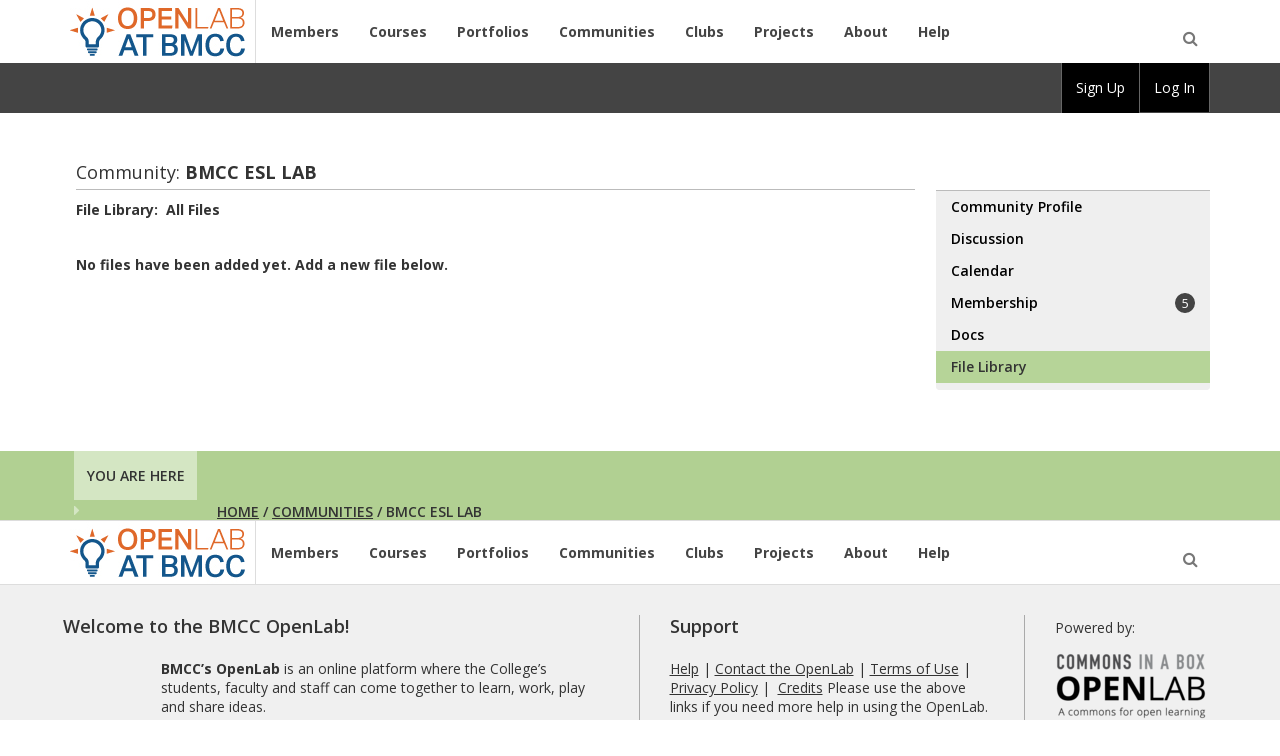

--- FILE ---
content_type: text/html; charset=UTF-8
request_url: https://openlab.bmcc.cuny.edu/groups/esl-lab/documents/
body_size: 12095
content:
<!DOCTYPE html PUBLIC "-//W3C//DTD XHTML 1.0 Transitional//EN" "http://www.w3.org/TR/xhtml1/DTD/xhtml1-transitional.dtd">
<html xmlns="http://www.w3.org/1999/xhtml" lang="en-US" xml:lang="en-US">
	<head profile="http://gmpg.org/xfn/11">
		<meta http-equiv="Content-Type" content="text/html; charset=UTF-8" />
		<meta name="viewport" content="width=device-width, initial-scale=1" />
		<meta name="robots" content="noodp,noydir" />
		<title>BMCC OpenLab</title>

		<link rel="pingback" href="https://openlab.bmcc.cuny.edu/xmlrpc.php" />

		<meta name='robots' content='max-image-preview:large' />
<link rel='dns-prefetch' href='//fonts.googleapis.com' />
<link rel="alternate" title="oEmbed (JSON)" type="application/json+oembed" href="https://openlab.bmcc.cuny.edu/wp-json/oembed/1.0/embed?url" />
<link rel="alternate" title="oEmbed (XML)" type="text/xml+oembed" href="https://openlab.bmcc.cuny.edu/wp-json/oembed/1.0/embed?url&#038;format=xml" />

	<!--[if lte IE 7]>
		<link rel="stylesheet" href="https://openlab.bmcc.cuny.edu/wp-content/themes/openlab-bmcc/css/ie7.css" type="text/css" media="screen" />
	<![endif]-->
	<!--[if IE 8]>
		<link rel="stylesheet" href="https://openlab.bmcc.cuny.edu/wp-content/themes/openlab-bmcc/css/ie8.css" type="text/css" media="screen" />
	<![endif]-->
	<!--[if IE 9]>
		<link rel="stylesheet" href="https://openlab.bmcc.cuny.edu/wp-content/themes/openlab-bmcc/css/ie9.css" type="text/css" media="screen" />
	<![endif]-->

	<style id='wp-img-auto-sizes-contain-inline-css' type='text/css'>
img:is([sizes=auto i],[sizes^="auto," i]){contain-intrinsic-size:3000px 1500px}
/*# sourceURL=wp-img-auto-sizes-contain-inline-css */
</style>

<style id='wp-emoji-styles-inline-css' type='text/css'>

	img.wp-smiley, img.emoji {
		display: inline !important;
		border: none !important;
		box-shadow: none !important;
		height: 1em !important;
		width: 1em !important;
		margin: 0 0.07em !important;
		vertical-align: -0.1em !important;
		background: none !important;
		padding: 0 !important;
	}
/*# sourceURL=wp-emoji-styles-inline-css */
</style>
<link rel='stylesheet' id='wp-block-library-css' href='https://openlab.bmcc.cuny.edu/wp-includes/css/dist/block-library/style.min.css?ver=6.9' type='text/css' media='all' />
<style id='global-styles-inline-css' type='text/css'>
:root{--wp--preset--aspect-ratio--square: 1;--wp--preset--aspect-ratio--4-3: 4/3;--wp--preset--aspect-ratio--3-4: 3/4;--wp--preset--aspect-ratio--3-2: 3/2;--wp--preset--aspect-ratio--2-3: 2/3;--wp--preset--aspect-ratio--16-9: 16/9;--wp--preset--aspect-ratio--9-16: 9/16;--wp--preset--color--black: #000000;--wp--preset--color--cyan-bluish-gray: #abb8c3;--wp--preset--color--white: #ffffff;--wp--preset--color--pale-pink: #f78da7;--wp--preset--color--vivid-red: #cf2e2e;--wp--preset--color--luminous-vivid-orange: #ff6900;--wp--preset--color--luminous-vivid-amber: #fcb900;--wp--preset--color--light-green-cyan: #7bdcb5;--wp--preset--color--vivid-green-cyan: #00d084;--wp--preset--color--pale-cyan-blue: #8ed1fc;--wp--preset--color--vivid-cyan-blue: #0693e3;--wp--preset--color--vivid-purple: #9b51e0;--wp--preset--gradient--vivid-cyan-blue-to-vivid-purple: linear-gradient(135deg,rgb(6,147,227) 0%,rgb(155,81,224) 100%);--wp--preset--gradient--light-green-cyan-to-vivid-green-cyan: linear-gradient(135deg,rgb(122,220,180) 0%,rgb(0,208,130) 100%);--wp--preset--gradient--luminous-vivid-amber-to-luminous-vivid-orange: linear-gradient(135deg,rgb(252,185,0) 0%,rgb(255,105,0) 100%);--wp--preset--gradient--luminous-vivid-orange-to-vivid-red: linear-gradient(135deg,rgb(255,105,0) 0%,rgb(207,46,46) 100%);--wp--preset--gradient--very-light-gray-to-cyan-bluish-gray: linear-gradient(135deg,rgb(238,238,238) 0%,rgb(169,184,195) 100%);--wp--preset--gradient--cool-to-warm-spectrum: linear-gradient(135deg,rgb(74,234,220) 0%,rgb(151,120,209) 20%,rgb(207,42,186) 40%,rgb(238,44,130) 60%,rgb(251,105,98) 80%,rgb(254,248,76) 100%);--wp--preset--gradient--blush-light-purple: linear-gradient(135deg,rgb(255,206,236) 0%,rgb(152,150,240) 100%);--wp--preset--gradient--blush-bordeaux: linear-gradient(135deg,rgb(254,205,165) 0%,rgb(254,45,45) 50%,rgb(107,0,62) 100%);--wp--preset--gradient--luminous-dusk: linear-gradient(135deg,rgb(255,203,112) 0%,rgb(199,81,192) 50%,rgb(65,88,208) 100%);--wp--preset--gradient--pale-ocean: linear-gradient(135deg,rgb(255,245,203) 0%,rgb(182,227,212) 50%,rgb(51,167,181) 100%);--wp--preset--gradient--electric-grass: linear-gradient(135deg,rgb(202,248,128) 0%,rgb(113,206,126) 100%);--wp--preset--gradient--midnight: linear-gradient(135deg,rgb(2,3,129) 0%,rgb(40,116,252) 100%);--wp--preset--font-size--small: 13px;--wp--preset--font-size--medium: 20px;--wp--preset--font-size--large: 36px;--wp--preset--font-size--x-large: 42px;--wp--preset--spacing--20: 0.44rem;--wp--preset--spacing--30: 0.67rem;--wp--preset--spacing--40: 1rem;--wp--preset--spacing--50: 1.5rem;--wp--preset--spacing--60: 2.25rem;--wp--preset--spacing--70: 3.38rem;--wp--preset--spacing--80: 5.06rem;--wp--preset--shadow--natural: 6px 6px 9px rgba(0, 0, 0, 0.2);--wp--preset--shadow--deep: 12px 12px 50px rgba(0, 0, 0, 0.4);--wp--preset--shadow--sharp: 6px 6px 0px rgba(0, 0, 0, 0.2);--wp--preset--shadow--outlined: 6px 6px 0px -3px rgb(255, 255, 255), 6px 6px rgb(0, 0, 0);--wp--preset--shadow--crisp: 6px 6px 0px rgb(0, 0, 0);}:where(.is-layout-flex){gap: 0.5em;}:where(.is-layout-grid){gap: 0.5em;}body .is-layout-flex{display: flex;}.is-layout-flex{flex-wrap: wrap;align-items: center;}.is-layout-flex > :is(*, div){margin: 0;}body .is-layout-grid{display: grid;}.is-layout-grid > :is(*, div){margin: 0;}:where(.wp-block-columns.is-layout-flex){gap: 2em;}:where(.wp-block-columns.is-layout-grid){gap: 2em;}:where(.wp-block-post-template.is-layout-flex){gap: 1.25em;}:where(.wp-block-post-template.is-layout-grid){gap: 1.25em;}.has-black-color{color: var(--wp--preset--color--black) !important;}.has-cyan-bluish-gray-color{color: var(--wp--preset--color--cyan-bluish-gray) !important;}.has-white-color{color: var(--wp--preset--color--white) !important;}.has-pale-pink-color{color: var(--wp--preset--color--pale-pink) !important;}.has-vivid-red-color{color: var(--wp--preset--color--vivid-red) !important;}.has-luminous-vivid-orange-color{color: var(--wp--preset--color--luminous-vivid-orange) !important;}.has-luminous-vivid-amber-color{color: var(--wp--preset--color--luminous-vivid-amber) !important;}.has-light-green-cyan-color{color: var(--wp--preset--color--light-green-cyan) !important;}.has-vivid-green-cyan-color{color: var(--wp--preset--color--vivid-green-cyan) !important;}.has-pale-cyan-blue-color{color: var(--wp--preset--color--pale-cyan-blue) !important;}.has-vivid-cyan-blue-color{color: var(--wp--preset--color--vivid-cyan-blue) !important;}.has-vivid-purple-color{color: var(--wp--preset--color--vivid-purple) !important;}.has-black-background-color{background-color: var(--wp--preset--color--black) !important;}.has-cyan-bluish-gray-background-color{background-color: var(--wp--preset--color--cyan-bluish-gray) !important;}.has-white-background-color{background-color: var(--wp--preset--color--white) !important;}.has-pale-pink-background-color{background-color: var(--wp--preset--color--pale-pink) !important;}.has-vivid-red-background-color{background-color: var(--wp--preset--color--vivid-red) !important;}.has-luminous-vivid-orange-background-color{background-color: var(--wp--preset--color--luminous-vivid-orange) !important;}.has-luminous-vivid-amber-background-color{background-color: var(--wp--preset--color--luminous-vivid-amber) !important;}.has-light-green-cyan-background-color{background-color: var(--wp--preset--color--light-green-cyan) !important;}.has-vivid-green-cyan-background-color{background-color: var(--wp--preset--color--vivid-green-cyan) !important;}.has-pale-cyan-blue-background-color{background-color: var(--wp--preset--color--pale-cyan-blue) !important;}.has-vivid-cyan-blue-background-color{background-color: var(--wp--preset--color--vivid-cyan-blue) !important;}.has-vivid-purple-background-color{background-color: var(--wp--preset--color--vivid-purple) !important;}.has-black-border-color{border-color: var(--wp--preset--color--black) !important;}.has-cyan-bluish-gray-border-color{border-color: var(--wp--preset--color--cyan-bluish-gray) !important;}.has-white-border-color{border-color: var(--wp--preset--color--white) !important;}.has-pale-pink-border-color{border-color: var(--wp--preset--color--pale-pink) !important;}.has-vivid-red-border-color{border-color: var(--wp--preset--color--vivid-red) !important;}.has-luminous-vivid-orange-border-color{border-color: var(--wp--preset--color--luminous-vivid-orange) !important;}.has-luminous-vivid-amber-border-color{border-color: var(--wp--preset--color--luminous-vivid-amber) !important;}.has-light-green-cyan-border-color{border-color: var(--wp--preset--color--light-green-cyan) !important;}.has-vivid-green-cyan-border-color{border-color: var(--wp--preset--color--vivid-green-cyan) !important;}.has-pale-cyan-blue-border-color{border-color: var(--wp--preset--color--pale-cyan-blue) !important;}.has-vivid-cyan-blue-border-color{border-color: var(--wp--preset--color--vivid-cyan-blue) !important;}.has-vivid-purple-border-color{border-color: var(--wp--preset--color--vivid-purple) !important;}.has-vivid-cyan-blue-to-vivid-purple-gradient-background{background: var(--wp--preset--gradient--vivid-cyan-blue-to-vivid-purple) !important;}.has-light-green-cyan-to-vivid-green-cyan-gradient-background{background: var(--wp--preset--gradient--light-green-cyan-to-vivid-green-cyan) !important;}.has-luminous-vivid-amber-to-luminous-vivid-orange-gradient-background{background: var(--wp--preset--gradient--luminous-vivid-amber-to-luminous-vivid-orange) !important;}.has-luminous-vivid-orange-to-vivid-red-gradient-background{background: var(--wp--preset--gradient--luminous-vivid-orange-to-vivid-red) !important;}.has-very-light-gray-to-cyan-bluish-gray-gradient-background{background: var(--wp--preset--gradient--very-light-gray-to-cyan-bluish-gray) !important;}.has-cool-to-warm-spectrum-gradient-background{background: var(--wp--preset--gradient--cool-to-warm-spectrum) !important;}.has-blush-light-purple-gradient-background{background: var(--wp--preset--gradient--blush-light-purple) !important;}.has-blush-bordeaux-gradient-background{background: var(--wp--preset--gradient--blush-bordeaux) !important;}.has-luminous-dusk-gradient-background{background: var(--wp--preset--gradient--luminous-dusk) !important;}.has-pale-ocean-gradient-background{background: var(--wp--preset--gradient--pale-ocean) !important;}.has-electric-grass-gradient-background{background: var(--wp--preset--gradient--electric-grass) !important;}.has-midnight-gradient-background{background: var(--wp--preset--gradient--midnight) !important;}.has-small-font-size{font-size: var(--wp--preset--font-size--small) !important;}.has-medium-font-size{font-size: var(--wp--preset--font-size--medium) !important;}.has-large-font-size{font-size: var(--wp--preset--font-size--large) !important;}.has-x-large-font-size{font-size: var(--wp--preset--font-size--x-large) !important;}
/*# sourceURL=global-styles-inline-css */
</style>

<style id='classic-theme-styles-inline-css' type='text/css'>
/*! This file is auto-generated */
.wp-block-button__link{color:#fff;background-color:#32373c;border-radius:9999px;box-shadow:none;text-decoration:none;padding:calc(.667em + 2px) calc(1.333em + 2px);font-size:1.125em}.wp-block-file__button{background:#32373c;color:#fff;text-decoration:none}
/*# sourceURL=/wp-includes/css/classic-themes.min.css */
</style>
<link rel='stylesheet' id='bp-tooltips-css' href='https://openlab.bmcc.cuny.edu/wp-content/plugins/buddypress/bp-core/css/bp-tooltips.min.css?ver=14.3.4' type='text/css' media='all' />
<link rel='stylesheet' id='bp-legacy-css-css' href='https://openlab.bmcc.cuny.edu/wp-content/plugins/buddypress/bp-templates/bp-legacy/css/buddypress.min.css?ver=14.3.4' type='text/css' media='screen' />
<link rel='stylesheet' id='bbp-default-css' href='https://openlab.bmcc.cuny.edu/wp-content/plugins/bbpress/templates/default/css/bbpress.min.css?ver=2.6.13' type='text/css' media='all' />
<link rel='stylesheet' id='bp-group-documents-1.1-css' href='https://openlab.bmcc.cuny.edu/wp-content/plugins/bp-group-documents/css/11.css?ver=6.9' type='text/css' media='all' />
<link rel='stylesheet' id='bp-customizable-group-categories-css' href='https://openlab.bmcc.cuny.edu/wp-content/plugins/cbox-openlab-core/lib/bp-customizable-group-categories/public/css/bp-customizable-group-categories-public.css?ver=1.0.0' type='text/css' media='all' />
<link rel='stylesheet' id='google-open-sans-css' href='https://fonts.googleapis.com/css?family=Open+Sans%3A400%2C400italic%2C600%2C600italic%2C700%2C700italic&#038;ver=1.7.0-1754576756485' type='text/css' media='all' />
<link rel='stylesheet' id='dashicons-css' href='https://openlab.bmcc.cuny.edu/wp-includes/css/dashicons.min.css?ver=6.9' type='text/css' media='all' />
<link rel='stylesheet' id='font-awesome-css' href='https://openlab.bmcc.cuny.edu/wp-content/themes/openlab-theme/css/font-awesome.min.css?ver=1.7.0-1754576756485' type='text/css' media='all' />
<link rel='stylesheet' id='admin-bar-custom-css' href='https://openlab.bmcc.cuny.edu/wp-content/plugins/cbox-openlab-core//assets/css/admin-bar-custom.css?ver=1.7.0-1754576756485' type='text/css' media='all' />
<link rel='stylesheet' id='openlab-toolbar-css' href='https://openlab.bmcc.cuny.edu/wp-content/themes/openlab-theme/css/color-schemes/toolbar-green.css?ver=1.7.0-1754576756485' type='text/css' media='all' />
<link rel='stylesheet' id='openlab-bmcc-css' href='https://openlab.bmcc.cuny.edu/wp-content/themes/openlab-bmcc/assets/css/openlab.css?ver=6.9' type='text/css' media='all' />
<link rel='stylesheet' id='google-fonts-css' href='https://fonts.googleapis.com/css?family=Arvo&#038;ver=6.9' type='text/css' media='1.7.0-1754576688378' />
<link rel='stylesheet' id='camera-js-styles-css' href='https://openlab.bmcc.cuny.edu/wp-content/themes/openlab-theme/css/camera.css?ver=1.7.0-1754576688378' type='text/css' media='all' />
<link rel='stylesheet' id='activity-subscription-style-css' href='https://openlab.bmcc.cuny.edu/wp-content/plugins/buddypress-group-email-subscription/css/bp-activity-subscription-css.css?ver=20200623' type='text/css' media='all' />
<link rel='stylesheet' id='main-styles-css' href='https://openlab.bmcc.cuny.edu/wp-content/themes/openlab-theme/css/color-schemes/green.css?ver=1.7.0-1754576688378' type='text/css' media='all' />
<link rel='stylesheet' id='bp_event_organiser_css-css' href='https://openlab.bmcc.cuny.edu/wp-content/plugins/bp-event-organiser/assets/css/bp-event-organiser.css?ver=20191002' type='text/css' media='all' />
<script type="text/javascript" src="https://openlab.bmcc.cuny.edu/wp-includes/js/jquery/jquery.min.js?ver=3.7.1" id="jquery-core-js"></script>
<script type="text/javascript" src="https://openlab.bmcc.cuny.edu/wp-includes/js/jquery/jquery-migrate.min.js?ver=3.4.1" id="jquery-migrate-js"></script>
<script type="text/javascript" id="openlab-nav-js-js-extra">
/* <![CDATA[ */
var utilityVars = {"loginForm":"\u003Cdiv class=\"ab-sub-wrapper\"\u003E\n\t\u003Cdiv class=\"ab-submenu\"\u003E\n\t\t\u003Cform name=\"login-form\" style=\"display:none;\" id=\"sidebar-login-form\" class=\"standard-form form\" action=\"https://openlab.bmcc.cuny.edu/wp-login.php\" method=\"post\"\u003E\n\t\t\t\u003Clabel\u003EUsername\u003Cbr /\u003E\u003Cinput type=\"text\" name=\"log\" id=\"dropdown-user-login\" class=\"input form-control\" value=\"\" /\u003E\u003C/label\u003E\u003Cbr /\u003E\n\t\t\t\u003Clabel\u003EPassword\u003Cbr /\u003E\u003Cinput class=\"form-control\" type=\"password\" name=\"pwd\" id=\"dropdown-user-pass\" class=\"input\" value=\"\" /\u003E\u003C/label\u003E\n\t\t\t\u003Cp class=\"forgetmenot checkbox\"\u003E\u003Clabel\u003E\u003Cinput name=\"rememberme\" type=\"checkbox\" id=\"dropdown-rememberme\" value=\"forever\" /\u003E Keep Me Logged In\u003C/label\u003E\u003C/p\u003E\n\t\t\t\u003Cinput type=\"hidden\" name=\"redirect_to\" value=\"https://openlab.bmcc.cuny.edu/groups/esl-lab/documents/\" /\u003E\n\t\t\t\u003Cinput type=\"submit\" name=\"wp-submit\" id=\"dropdown-wp-submit\" class=\"btn btn-primary sidebar-wp-submit\" value=\"Log In\" tabindex=\"0\" /\u003E\n\t\t\t\u003Cspan class=\"exit\"\u003E\u003Ca href=\"https://openlab.bmcc.cuny.edu/wp-login.php?action=lostpassword\" class=\"lost-pw\"\u003EForgot Password?\u003C/a\u003E\u003C/span\u003E\n\t\t\u003C/form\u003E\n\t\u003C/div\u003E\n\u003C/div\u003E\n\n"};
//# sourceURL=openlab-nav-js-js-extra
/* ]]> */
</script>
<script type="text/javascript" src="https://openlab.bmcc.cuny.edu/wp-content/plugins/cbox-openlab-core//assets/js/lib/openlab/openlab.nav.js?ver=1.7.0-1754576756485" id="openlab-nav-js-js"></script>
<script type="text/javascript" src="https://openlab.bmcc.cuny.edu/wp-content/mu-plugins/assets/js/login.js?ver=6.9" id="openlab-bmcc-login-js"></script>
<script type="text/javascript" id="bp-confirm-js-extra">
/* <![CDATA[ */
var BP_Confirm = {"are_you_sure":"Are you sure?"};
//# sourceURL=bp-confirm-js-extra
/* ]]> */
</script>
<script type="text/javascript" src="https://openlab.bmcc.cuny.edu/wp-content/plugins/buddypress/bp-core/js/confirm.min.js?ver=14.3.4" id="bp-confirm-js"></script>
<script type="text/javascript" src="https://openlab.bmcc.cuny.edu/wp-content/plugins/buddypress/bp-core/js/jquery-query.min.js?ver=14.3.4" id="bp-jquery-query-js"></script>
<script type="text/javascript" src="https://openlab.bmcc.cuny.edu/wp-content/plugins/buddypress/bp-core/js/vendor/jquery-cookie.min.js?ver=14.3.4" id="bp-jquery-cookie-js"></script>
<script type="text/javascript" src="https://openlab.bmcc.cuny.edu/wp-content/plugins/buddypress/bp-core/js/vendor/jquery-scroll-to.min.js?ver=14.3.4" id="bp-jquery-scroll-to-js"></script>
<script type="text/javascript" id="bp-legacy-js-js-extra">
/* <![CDATA[ */
var BP_DTheme = {"accepted":"Accepted","close":"Close","comments":"comments","leave_group_confirm":"Are you sure you want to leave this group?","mark_as_fav":"Favorite","my_favs":"My Favorites","rejected":"Rejected","remove_fav":"Remove Favorite","show_all":"Show all","show_all_comments":"Show all comments for this thread","show_x_comments":"Show all comments (%d)","unsaved_changes":"Your profile has unsaved changes. If you leave the page, the changes will be lost.","view":"View","store_filter_settings":""};
//# sourceURL=bp-legacy-js-js-extra
/* ]]> */
</script>
<script type="text/javascript" src="https://openlab.bmcc.cuny.edu/wp-content/plugins/buddypress/bp-templates/bp-legacy/js/buddypress.min.js?ver=14.3.4" id="bp-legacy-js-js"></script>
<script type="text/javascript" id="bp-group-documents-js-extra">
/* <![CDATA[ */
var l10nBpGrDocuments = {"new_category":"New Category...!","no_file_selected":"You must select a file to upload!","sure_to_delete_document":"Are you sure you wish to permanently delete this document?","add":"Add"};
//# sourceURL=bp-group-documents-js-extra
/* ]]> */
</script>
<script type="text/javascript" src="https://openlab.bmcc.cuny.edu/wp-content/plugins/bp-group-documents/js/general.js?ver=2.0" id="bp-group-documents-js"></script>
<script type="text/javascript" src="https://openlab.bmcc.cuny.edu/wp-content/plugins/cbox-openlab-core/lib/bp-customizable-group-categories/public/js/bp-customizable-group-categories-public.js?ver=1.0.0" id="bp-customizable-group-categories-js"></script>
<link rel="https://api.w.org/" href="https://openlab.bmcc.cuny.edu/wp-json/" /><link rel="alternate" title="JSON" type="application/json" href="https://openlab.bmcc.cuny.edu/wp-json/wp/v2/pages/0" /><link rel="EditURI" type="application/rsd+xml" title="RSD" href="https://openlab.bmcc.cuny.edu/xmlrpc.php?rsd" />
<meta name="generator" content="WordPress 6.9" />

	<script type="text/javascript">var ajaxurl = 'https://openlab.bmcc.cuny.edu/wp-admin/admin-ajax.php';</script>

	<link rel="preconnect" href="https://fonts.googleapis.com">
	<link rel="preconnect" href="https://fonts.gstatic.com">
	<style type="text/css" id="simple-css-output">/*remove delete account button */.nav.nav-inline .submenu-item.item-delete-account{ display: none;}#sidebar .sidebar-widget-wrapper .help-search-title{ display:none;}#sidebar .sidebar-widget-wrapper .sidebar-block:has(#help-search){ display:none;}/* Fix issue where everyone is shown login details so that just the Login with Repass button shows *//* Move OR */div#mo_saml_login_sso_button + div { display: none;}/* MOVE USERNAME */#loginform p:has(input#user_login) { position: absolute; margin-top: 2000px;}/* MOVE PASSWORD */#loginform .user-pass-wrap { position: absolute; margin-top: 1900px;}/* MOVE REMEMBER ME */#loginform p.forgetmenot { position: absolute; margin-top: 2100px;}/* MOVE SUBMIT BUTTON */#loginform #wp-submit { position: absolute; margin-top: 2100px; margin-left: 200px;}/* MOVE REGISTER and Forgot Password */div#login p#nav { position: absolute; margin-top: 2150px;}</style>
	<link rel="alternate" type="application/rss+xml" title="BMCC OpenLab | Site Wide Activity RSS Feed" href="https://openlab.bmcc.cuny.edu/activity/feed/" />

	<link rel="alternate" type="application/rss+xml" title="BMCC OpenLab | BMCC ESL LAB | Group Activity RSS Feed" href="https://openlab.bmcc.cuny.edu/groups/esl-lab/feed/" />
	<link rel='canonical' href='https://openlab.bmcc.cuny.edu/groups/esl-lab/documents/' />
<link rel="icon" href="https://openlab.bmcc.cuny.edu/wp-content/uploads/2019/12/cropped-mstile-310x310-32x32.png" sizes="32x32" />
<link rel="icon" href="https://openlab.bmcc.cuny.edu/wp-content/uploads/2019/12/cropped-mstile-310x310-192x192.png" sizes="192x192" />
<link rel="apple-touch-icon" href="https://openlab.bmcc.cuny.edu/wp-content/uploads/2019/12/cropped-mstile-310x310-180x180.png" />
<meta name="msapplication-TileImage" content="https://openlab.bmcc.cuny.edu/wp-content/uploads/2019/12/cropped-mstile-310x310-270x270.png" />
		<style type="text/css" id="wp-custom-css">
			/*  =============
 * remove My Profile from main navigation. Right now it is added in as a li in the nav but has no id or class so the last-of-type selector used
 *  ============= */
#menu-main-menu-header li:last-of-type {
	/* display: none; */
}

/* =============
 * this makes the background of the slider text semi-transparent 
 * ============= */
.home-page .row-home-top .slider .camera_content{
background-color: rgba(68,68,68,.8);
}


/*  =============
 * this changes the layout for the IN THE SPOTLIGHT area 
 *  ============= */

/* make sure images are responsive. Consider broadening this to all images on the site */
.cfcw-content img{
	width: auto;
	height: auto;
	max-width: 100%;
}

/* remove large border */
.home-page .widget_cac_featured_content_widget .cfcw-content .cfcw-image-wrapper img {
 border: none;
}


/* make it a grid*/
/* removing this for now, didn't work when changed feature type */
/*.cfcw-content {
    display: grid;
    grid-template-columns: 1fr 1.5fr;
    grid-column-gap: 15px;
    grid-row-gap: 5px;
}*/

/* have image span multiple rows so that the other content is to the right of it */
/*.cfcw-content img {
    margin-right: 10px;
    grid-row: 1/4;
}*/

/* set height 0 for this pseudo-element. it's added as a clearfix in green.css 8516 */
.home-page .widget_cac_featured_content_widget .cfcw-content::after{
	height: 0;
}

/* removes the bulleted list to filter by form field area, didn’t work anyway */
#profile-edit-form ul.button-nav{
    display: none;
}

.current-pw-section, .change-pw-section{
	display: none;
}

/* Allow video to responsively resize */
.videoWrapper {
	position: relative;
	padding-top: 25px;
	height: 0;
  clear:both;
}

.videoWrapper.ratio-16-9{
    padding-bottom: 56.25%; /* 16:9 */
}

.videoWrapper.ratio-4-3{
    padding-bottom: 75%; /* 4:3 */
}

.videoWrapper iframe {
	position: absolute;
	top: 0;
	left: 0;
	width: 100%;
	height: 100%;
}		</style>
		
	<script type="text/javascript">
		document.documentElement.className = 'page-loading';
	</script>

		<style id="egf-frontend-styles" type="text/css">
		p {} h1 {} h2 {} h3 {} h4 {} h5 {} h6 {} 	</style>
	
		<style type="text/css" media="screen">
			html { margin-top: 0px !important; }
			* html body { margin-top: 0px !important; }
			@media screen and ( max-width: 782px ) {
					html { margin-top: 0px !important; }
					* html body { margin-top: 0px !important; }
			}
		</style>

		
	</head>

	<body class="single-item groups group-esl-lab group-type-club documents buddypress bp-legacy wp-singular page-template-default page page-id-0 page-parent admin-bar no-customize-support wp-theme-openlab-theme wp-child-theme-openlab-bmcc header-image sidebar-mobile-dropdown openlab-main">

				<a id="skipToContent" tabindex="0" class="sr-only sr-only-focusable skip-link" href="#openlab-main-content">Skip to main content</a>
		<a id="skipToAdminbar" tabindex="0" class="sr-only sr-only-focusable skip-link" href="#wp-admin-bar-bp-login">Skip to log in</a>
		<div class="page-table">

		<div class="page-table-row expanded">
				<nav class="navbar navbar-default oplb-bs navbar-location-header" role="navigation">
		
	<div class="header-mobile-wrapper visible-xs">
		<div class="container-fluid">
			<div class="navbar-header clearfix">
				<header class="menu-title pull-left">
					<a href="https://openlab.bmcc.cuny.edu" title="Home" style="background-image: url('https://openlab.bmcc.cuny.edu/wp-content/uploads/2019/06/openLabHeaderLogo-TriColor.jpg');"><span class="screen-reader-text">BMCC OpenLab</span></a>
				</header>
				<div class="pull-right search">
					<div class="search-trigger-wrapper">
						<button class="search-trigger btn-link" data-mode="mobile" data-location="header" href="#"><span class="fa fa-search" aria-hidden="true"></span><span class="sr-only">Open Search</span></button>
					</div>
				</div>
			</div>
			<div class="search search-form row">
				    <div class="search-form-wrapper search-mode-mobile search-form-location-header">
    <form action="https://openlab.bmcc.cuny.edu/" method="post" id="search-form-mobile-header" class="form-inline">
        <div class="form-group">
		<label for="search-terms-mobile-header" class="screen-reader-text">Search</label>
        <input id="search-terms-mobile-header" class="form-control search-terms search-terms-mobile" type="text" name="search" placeholder="Search" />

        <button class="btn btn-primary top-align search-submit" id="search-submit-mobile-header" type="submit"><span class="screen-reader-text">Submit</span><i class="fa fa-search"></i></button>
        <input type="hidden" id="_bp_search_nonce_mobile_header" name="_bp_search_nonce" value="c1e6c69f5d" />
        </div>
    </form><!-- #search-form -->
    </div>			</div>
		</div>
	</div>

			<div class="main-nav-wrapper">
			<div class="container-fluid">
				<div class="navbar-header hidden-xs">
										<header class="menu-title"><a href="https://openlab.bmcc.cuny.edu/" class="custom-logo-link" rel="home" itemprop="url"><img   src="https://openlab.bmcc.cuny.edu/wp-content/uploads/2019/06/openLabHeaderLogo-TriColor.jpg" class="custom-logo" alt="Site Logo" itemprop="logo" decoding="async" /></a></header>
				</div>
				<div class="navbar-collapse collapse" id="main-nav-header">
					<ul id="menu-main-menu-header" class="nav navbar-nav"><li id="menu-item-148" class="home menu-item menu-item-type-custom menu-item-object-custom menu-item-148"><a href="https://openlab.bmcc.cuny.edu/members/">Members</a></li>
<li id="menu-item-149" class="group-type course menu-item menu-item-type-custom menu-item-object-custom menu-item-149"><a href="https://openlab.bmcc.cuny.edu/groups/type/course/">Courses</a></li>
<li id="menu-item-150" class="group-type portfolio menu-item menu-item-type-custom menu-item-object-custom menu-item-150"><a href="https://openlab.bmcc.cuny.edu/groups/type/portfolio/">Portfolios</a></li>
<li id="menu-item-151" class="group-type club menu-item menu-item-type-custom menu-item-object-custom menu-item-151"><a href="https://openlab.bmcc.cuny.edu/groups/type/club/">Communities</a></li>
<li id="menu-item-20984" class="menu-item menu-item-type-custom menu-item-object-custom menu-item-20984"><a href="https://openlab.bmcc.cuny.edu/groups/type/club/?search=&#038;academic-unit-schools=&#038;academic-unit-offices=&#038;cat=&#038;sort=active&#038;badges%5B%5D=2825#">Clubs</a></li>
<li id="menu-item-152" class="group-type project menu-item menu-item-type-custom menu-item-object-custom menu-item-152"><a href="https://openlab.bmcc.cuny.edu/groups/type/project/">Projects</a></li>
<li id="menu-item-147" class="about menu-item menu-item-type-custom menu-item-object-custom menu-item-147"><a href="https://openlab.bmcc.cuny.edu/about/">About</a></li>
<li id="menu-item-6179" class="menu-item menu-item-type-taxonomy menu-item-object-help_category menu-item-6179"><a href="https://openlab.bmcc.cuny.edu/blog/help/help-category/help/">Help</a></li>
</ul>					<div class="navbar-right search hidden-xs">
						<div class="search-trigger-wrapper">
    <button class="search-trigger btn-link" data-mode="desktop" data-location=header href="#"><span class="fa fa-search" aria-hidden="true"></span><span class="sr-only">Open Search</span></button>
</div>    <div class="search-form-wrapper search-mode-desktop search-form-location-header">
    <form action="https://openlab.bmcc.cuny.edu/" method="post" id="search-form-desktop-header" class="form-inline">
        <div class="form-group">
		<label for="search-terms-desktop-header" class="screen-reader-text">Search</label>
        <input id="search-terms-desktop-header" class="form-control search-terms search-terms-desktop" type="text" name="search" placeholder="Search" />

        <button class="btn btn-primary top-align search-submit" id="search-submit-desktop-header" type="submit"><span class="screen-reader-text">Submit</span><i class="fa fa-search"></i></button>
        <input type="hidden" id="_bp_search_nonce_desktop_header" name="_bp_search_nonce" value="c1e6c69f5d" />
        </div>
    </form><!-- #search-form -->
    </div>					</div>
				</div>
			</div>
		</div>
	</nav>
				<div class="container-fluid">
				<div id="header" class="row">
									</div><!-- #header -->

								
<div id="content" class="hfeed row">

	
			
				<div class="col-sm-18 col-xs-24 groups-single-home" role="main">
			<div id="openlab-main-content" class="content-wrapper">

					<div class="entry-title">
		<h1 class="group-title clearfix"><span class="profile-name-group-type">Community:</span> <span class="profile-name hyphenate">BMCC ESL LAB</span></h1>

		<div class="directory-title-meta">
						<button data-target="#sidebar-menu-wrapper" data-backgroundonly="true" class="mobile-toggle direct-toggle pull-right visible-xs" type="button">
				<span class="sr-only">Toggle navigation</span>
				<span class="icon-bar"></span>
				<span class="icon-bar"></span>
				<span class="icon-bar"></span>
			</button>
		</div>
	</div>
		
<div id="single-course-body" class="plugins action-documents component-groups">
	<div class="row submenu-row"><div class="col-md-24">
			<div class="submenu">
				
										<div class="row"><div class="col-md-24"><div class="submenu"><div class="submenu-text pull-left bold"><h2>File Library<span aria-hidden="true">:</span></h2></div><ul class="nav nav-inline"><!----><li class="submenu-item item-all-files current-menu-item last-item"><a href="https://openlab.bmcc.cuny.edu/groups/esl-lab/documents/">All Files</a></li><!----></ul></div></div></div>
							</div>
		</div></div>

	<div id="item-body">

		
		<div class="entry-content">
			
	<div id="bp-group-documents" class="">

		
		
		<div class="bp-group-documents-columns">
			<div class="bp-group-documents-main-column">
										<div id="message" class="info">
							<p class="bold">
								No files have been added yet. Add a new file below.							</p>

													</div>

									</div><!-- .bp-group-documents-main-column -->

				<div class="bp-group-documents-folder-links">
					<label>Folders:</label>
					<div class="group-file-folder-nav">
						<ul>
							<li class="show-all-files current-category"><i class="fa fa-folder-open-o"></i> <a href="https://openlab.bmcc.cuny.edu/groups/esl-lab/documents/">All Files</a></li>
							<hr>

													</ul>
					</div>
				</div><!-- .bp-group-documents-folder-links -->
			</div><!-- .bp-group-documents-columns -->

			<div class="pagination no-ajax">
							</div>

			
			
	</div><!--end #group-documents-->
		</div>

			</div><!-- #item-body -->
</div>
			</div>
		</div><!-- #item-body -->

			
			

<div id="sidebar" class="sidebar col-sm-6 col-xs-24 type-actions mobile-enabled" role="complementary">
	<div class="sidebar-wrapper">
					<div class="sidebar-widget sidebar-widget-wrapper" id="portfolio-sidebar-widget">
				<h2 class="sidebar-header group-single top-sidebar-header">&nbsp;</h2>

				
				<div id="sidebar-menu-wrapper" class="group-sidebar-subsection sidebar-menu-wrapper wrapper-block">
					<div id="item-buttons" class="profile-nav sidebar-block clearfix">
						<ul class="sidebar-nav clearfix">
							<li id="home-groups-li" ><a id="home" href="https://openlab.bmcc.cuny.edu/groups/esl-lab/home/">Community Profile</a></li><li id="nav-forum-groups-li" ><a id="nav-forum" href="https://openlab.bmcc.cuny.edu/groups/esl-lab/forum/">Discussion</a></li><li class='hidden-xs' id="nav-events-groups-li" ><a id="nav-events" href="https://openlab.bmcc.cuny.edu/groups/esl-lab/events/">Calendar</a></li><li class='visible-xs' id="nav-events-mobile-groups-li" ><a id="nav-events-mobile" href="https://openlab.bmcc.cuny.edu/groups/esl-lab/events/upcoming/">Calendar</a></li><li id="members-groups-li" ><a id="members" href="https://openlab.bmcc.cuny.edu/groups/esl-lab/members/">Membership <span class="mol-count pull-right count-5 gray">5</span></a></li><li id="nav-docs-groups-li" ><a id="nav-docs" href="https://openlab.bmcc.cuny.edu/groups/esl-lab/docs/">Docs <span class="mol-count pull-right count-0 gray">0</span></a></li><li id="nav-documents-groups-li"  class="current-menu-item"><a id="nav-documents" href="https://openlab.bmcc.cuny.edu/groups/esl-lab/documents/">File Library <span class="mol-count pull-right count-0 gray">0</span></a></li>																				</ul>
					</div><!-- #item-buttons -->
				</div>
				
																					</div>
						</div>
</div>

			
</div><!--#content-->

					</div><!--end .container-->

					<div class="before-footer-content" role="complementary">
												<div id="breadcrumb-container"><div class="breadcrumb-col semibold uppercase"><div class="breadcrumb-wrapper"><div class="breadcrumb-inline prefix-label"><div class="breadcrumb-prefix-label">You are here</div><i class="fa fa-caret-right"></i></div><div class="breadcrumb-inline breadcrumbs"><a href="https://openlab.bmcc.cuny.edu/" title="View Home">Home</a> <span class="breadcrumb-sep">/</span> <a href="https://openlab.bmcc.cuny.edu/groups/type/club/">Communities</a> <span class="breadcrumb-sep">/</span> BMCC ESL LAB</div></div></div></div>	<nav class="navbar navbar-default oplb-bs navbar-location-footer" role="navigation">
		
	<div class="header-mobile-wrapper visible-xs">
		<div class="container-fluid">
			<div class="navbar-header clearfix">
				<header class="menu-title pull-left">
					<a href="https://openlab.bmcc.cuny.edu" title="Home" style="background-image: url('https://openlab.bmcc.cuny.edu/wp-content/uploads/2019/06/openLabHeaderLogo-TriColor.jpg');"><span class="screen-reader-text">BMCC OpenLab</span></a>
				</header>
				<div class="pull-right search">
					<div class="search-trigger-wrapper">
						<button class="search-trigger btn-link" data-mode="mobile" data-location="footer" href="#"><span class="fa fa-search" aria-hidden="true"></span><span class="sr-only">Open Search</span></button>
					</div>
				</div>
			</div>
			<div class="search search-form row">
				    <div class="search-form-wrapper search-mode-mobile search-form-location-footer">
    <form action="https://openlab.bmcc.cuny.edu/" method="post" id="search-form-mobile-footer" class="form-inline">
        <div class="form-group">
		<label for="search-terms-mobile-footer" class="screen-reader-text">Search</label>
        <input id="search-terms-mobile-footer" class="form-control search-terms search-terms-mobile" type="text" name="search" placeholder="Search" />

        <button class="btn btn-primary top-align search-submit" id="search-submit-mobile-footer" type="submit"><span class="screen-reader-text">Submit</span><i class="fa fa-search"></i></button>
        <input type="hidden" id="_bp_search_nonce_mobile_footer" name="_bp_search_nonce" value="c1e6c69f5d" />
        </div>
    </form><!-- #search-form -->
    </div>			</div>
		</div>
	</div>

			<div class="main-nav-wrapper">
			<div class="container-fluid">
				<div class="navbar-header hidden-xs">
										<header class="menu-title"><a href="https://openlab.bmcc.cuny.edu/" class="custom-logo-link" rel="home" itemprop="url"><img width="185" height="63" src="https://openlab.bmcc.cuny.edu/wp-content/uploads/2019/06/openLabHeaderLogo-TriColor.jpg" class="custom-logo" alt="Site Logo" itemprop="logo" decoding="async" loading="lazy" /></a></header>
				</div>
				<div class="navbar-collapse collapse" id="main-nav-footer">
					<ul id="menu-main-menu-footer" class="nav navbar-nav"><li class="home menu-item menu-item-type-custom menu-item-object-custom menu-item-148"><a href="https://openlab.bmcc.cuny.edu/members/">Members</a></li>
<li class="group-type course menu-item menu-item-type-custom menu-item-object-custom menu-item-149"><a href="https://openlab.bmcc.cuny.edu/groups/type/course/">Courses</a></li>
<li class="group-type portfolio menu-item menu-item-type-custom menu-item-object-custom menu-item-150"><a href="https://openlab.bmcc.cuny.edu/groups/type/portfolio/">Portfolios</a></li>
<li class="group-type club menu-item menu-item-type-custom menu-item-object-custom menu-item-151"><a href="https://openlab.bmcc.cuny.edu/groups/type/club/">Communities</a></li>
<li class="menu-item menu-item-type-custom menu-item-object-custom menu-item-20984"><a href="https://openlab.bmcc.cuny.edu/groups/type/club/?search=&#038;academic-unit-schools=&#038;academic-unit-offices=&#038;cat=&#038;sort=active&#038;badges%5B%5D=2825#">Clubs</a></li>
<li class="group-type project menu-item menu-item-type-custom menu-item-object-custom menu-item-152"><a href="https://openlab.bmcc.cuny.edu/groups/type/project/">Projects</a></li>
<li class="about menu-item menu-item-type-custom menu-item-object-custom menu-item-147"><a href="https://openlab.bmcc.cuny.edu/about/">About</a></li>
<li class="menu-item menu-item-type-taxonomy menu-item-object-help_category menu-item-6179"><a href="https://openlab.bmcc.cuny.edu/blog/help/help-category/help/">Help</a></li>
</ul>					<div class="navbar-right search hidden-xs">
						<div class="search-trigger-wrapper">
    <button class="search-trigger btn-link" data-mode="desktop" data-location=footer href="#"><span class="fa fa-search" aria-hidden="true"></span><span class="sr-only">Open Search</span></button>
</div>    <div class="search-form-wrapper search-mode-desktop search-form-location-footer">
    <form action="https://openlab.bmcc.cuny.edu/" method="post" id="search-form-desktop-footer" class="form-inline">
        <div class="form-group">
		<label for="search-terms-desktop-footer" class="screen-reader-text">Search</label>
        <input id="search-terms-desktop-footer" class="form-control search-terms search-terms-desktop" type="text" name="search" placeholder="Search" />

        <button class="btn btn-primary top-align search-submit" id="search-submit-desktop-footer" type="submit"><span class="screen-reader-text">Submit</span><i class="fa fa-search"></i></button>
        <input type="hidden" id="_bp_search_nonce_desktop_footer" name="_bp_search_nonce" value="c1e6c69f5d" />
        </div>
    </form><!-- #search-form -->
    </div>					</div>
				</div>
			</div>
		</div>
	</nav>
	
						
											</div>

					</div><!--.page-table-row-->

					
<div id="openlab-footer" class="oplb-bs page-table-row" role="complementary">
	<div class="oplb-bs">
		<div class="footer-wrapper">
			<div class="container-fluid footer-desktop">
				<div class="row row-footer">
					<div id="footer-left" class="footer-left footer-section col-md-12">
						<h2 id="footer-left-heading">Welcome to the BMCC OpenLab!</h2>
												<div id="footer-left-content"><div class="col-md-4"> </div>
<div class="col-md-20">
<p><strong>BMCC’s OpenLab</strong> is an online platform where the College’s students, faculty and staff can come together to learn, work, play and share ideas.</p>
</div></div>
					</div>

					<div id="footer-middle" class="footer-middle footer-section col-md-8">
												<h2 id="footer-middle-heading">Support</h2>
												<div id="footer-middle-content"><div class="cboxol-footer-middle-para">

<a href="https://openlab.bmcc.cuny.edu/blog/help/help-category/help/">Help</a> | <a href="https://openlab.bmcc.cuny.edu/about/contact-us/">Contact the OpenLab</a> | <a href="https://openlab.bmcc.cuny.edu/about/terms-of-use/">Terms of Use</a> | <a href="https://www.cuny.edu/website/privacy-policy/">Privacy Policy</a> |  <a href="https://openlab.bmcc.cuny.edu/about/credits/">Credits</a>

Please use the above links if you need more help in using the OpenLab.

</div></div>
					</div>

					<div id="footer-right" class="footer-right footer-section col-md-4">
						<p>Powered by:</p>

						<div class="cboxol-footer-logo">
							<a href="https://commonsinabox.org/"><img src="https://openlab.bmcc.cuny.edu/wp-content/themes/openlab-theme/images/cboxol-logo-noicon.png" alt="CBOX-OL Logo" /></a>
						</div>
					</div>
				</div>
			</div>
		</div>
	</div>

	<a class="visible-xs" id="go-to-top" href="#"><span class="fa fa-chevron-circle-up"></span><br />top</a>
</div>

	
					<script type="speculationrules">
{"prefetch":[{"source":"document","where":{"and":[{"href_matches":"/*"},{"not":{"href_matches":["/wp-*.php","/wp-admin/*","/wp-content/uploads/*","/wp-content/*","/wp-content/plugins/*","/wp-content/themes/openlab-bmcc/*","/wp-content/themes/openlab-theme/*","/*\\?(.+)"]}},{"not":{"selector_matches":"a[rel~=\"nofollow\"]"}},{"not":{"selector_matches":".no-prefetch, .no-prefetch a"}}]},"eagerness":"conservative"}]}
</script>

<script type="text/javascript" id="bbp-swap-no-js-body-class">
	document.body.className = document.body.className.replace( 'bbp-no-js', 'bbp-js' );
</script>

<script type="text/javascript" src="https://openlab.bmcc.cuny.edu/wp-includes/js/hoverintent-js.min.js?ver=2.2.1" id="hoverintent-js-js"></script>
<script type="text/javascript" src="https://openlab.bmcc.cuny.edu/wp-includes/js/admin-bar.min.js?ver=6.9" id="admin-bar-js"></script>
<script type="text/javascript" id="bp-activity-subscription-js-js-extra">
/* <![CDATA[ */
var bp_ass = {"mute":"Mute","follow":"Follow","error":"Error"};
//# sourceURL=bp-activity-subscription-js-js-extra
/* ]]> */
</script>
<script type="text/javascript" src="https://openlab.bmcc.cuny.edu/wp-content/plugins/buddypress-group-email-subscription/bp-activity-subscription-js.js?ver=20200623" id="bp-activity-subscription-js-js"></script>
<script type="text/javascript" src="https://openlab.bmcc.cuny.edu/wp-includes/js/dist/vendor/moment.min.js?ver=2.30.1" id="moment-js"></script>
<script type="text/javascript" id="moment-js-after">
/* <![CDATA[ */
moment.updateLocale( 'en_US', {"months":["January","February","March","April","May","June","July","August","September","October","November","December"],"monthsShort":["Jan","Feb","Mar","Apr","May","Jun","Jul","Aug","Sep","Oct","Nov","Dec"],"weekdays":["Sunday","Monday","Tuesday","Wednesday","Thursday","Friday","Saturday"],"weekdaysShort":["Sun","Mon","Tue","Wed","Thu","Fri","Sat"],"week":{"dow":1},"longDateFormat":{"LT":"g:i a","LTS":null,"L":null,"LL":"F j, Y","LLL":"F j, Y g:i a","LLLL":null}} );
moment.updateLocale( 'en_US', {"relativeTime":{"future":"in %s","past":"%s ago","s":"a few seconds","m":"a minute","mm":"%d minutes","h":"an hour","hh":"%d hours","d":"a day","dd":"%d days","M":"a month","MM":"%d months","y":"a year","yy":"%d years"}} );
//# sourceURL=moment-js-after
/* ]]> */
</script>
<script type="text/javascript" src="https://openlab.bmcc.cuny.edu/wp-content/plugins/buddypress/bp-core/js/vendor/livestamp.min.js?ver=14.3.4" id="bp-livestamp-js"></script>
<script type="text/javascript" src="https://openlab.bmcc.cuny.edu/wp-content/plugins/cbox-openlab-core//assets/js/search.js?ver=1.7.0-1754576756485" id="openlab-search-js-js"></script>
<script type="text/javascript" src="https://openlab.bmcc.cuny.edu/wp-content/plugins/cbox-openlab-core//assets/js/lib/jquery-smooth-scroll/jquery.smooth-scroll.min.js?ver=1.7.0-1754576756485" id="smoothscroll-js-js"></script>
<script type="text/javascript" src="https://openlab.bmcc.cuny.edu/wp-content/plugins/cbox-openlab-core//assets/js/lib/select2/select2.min.js?ver=1.7.0-1754576756485" id="select-js-js"></script>
<script type="text/javascript" src="https://openlab.bmcc.cuny.edu/wp-content/plugins/cbox-openlab-core//assets/js/lib/hyphenator/hyphenator.js?ver=1.7.0-1754576756485" id="hyphenator-js-js"></script>
<script type="text/javascript" src="https://openlab.bmcc.cuny.edu/wp-content/plugins/cbox-openlab-core//assets/js/lib/succint/jQuery.succinct.mod.js?ver=1.7.0-1754576756485" id="succinct-mod-js-js"></script>
<script type="text/javascript" id="openlab-truncation-js-js-extra">
/* <![CDATA[ */
var OpenLabTruncationStrings = {"seeMore":"See More"};
//# sourceURL=openlab-truncation-js-js-extra
/* ]]> */
</script>
<script type="text/javascript" src="https://openlab.bmcc.cuny.edu/wp-content/plugins/cbox-openlab-core//assets/js/lib/openlab/openlab.truncation.js?ver=1.7.0-1754576756485" id="openlab-truncation-js-js"></script>
<script type="text/javascript" src="https://openlab.bmcc.cuny.edu/wp-content/plugins/cbox-openlab-core//assets/js/lib/openlab/openlab.theme.fixes.js?ver=1.7.0-1754576756485" id="openlab-theme-fixes-js-js"></script>
<script type="text/javascript" src="https://openlab.bmcc.cuny.edu/wp-content/themes/openlab-theme/js/dist/vendor.js?ver=1.7.0-1754576688378" id="vendor-js-js"></script>
<script type="text/javascript" src="https://openlab.bmcc.cuny.edu/wp-content/themes/openlab-theme/js/select2.min.js?ver=1.7.0-1754576688378" id="select2-js"></script>
<script type="text/javascript" id="utility-js-extra">
/* <![CDATA[ */
var localVars = {"nonce":"3f0bb2e4ec","strings":{"cancelFriendship":"Cancel Friendship","deleteFolder":"Are you sure you wish to permanently delete this folder? The files associated with this folder will not be deleted.","seeMore":"See More"}};
//# sourceURL=utility-js-extra
/* ]]> */
</script>
<script type="text/javascript" src="https://openlab.bmcc.cuny.edu/wp-content/themes/openlab-theme/js/utility.js?ver=1.7.0-1754576688378" id="utility-js"></script>
<script type="text/javascript" src="https://openlab.bmcc.cuny.edu/wp-content/themes/openlab-theme/js/membership-privacy.js?ver=1.7.0-1754576688378" id="openlab-group-membership-js"></script>
<script type="text/javascript" src="https://openlab.bmcc.cuny.edu/wp-content/themes/openlab-theme/js/group-documents.js?ver=1.7.0-1754576688378" id="openlab-group-documents-js"></script>
<script id="wp-emoji-settings" type="application/json">
{"baseUrl":"https://s.w.org/images/core/emoji/17.0.2/72x72/","ext":".png","svgUrl":"https://s.w.org/images/core/emoji/17.0.2/svg/","svgExt":".svg","source":{"concatemoji":"https://openlab.bmcc.cuny.edu/wp-includes/js/wp-emoji-release.min.js?ver=6.9"}}
</script>
<script type="module">
/* <![CDATA[ */
/*! This file is auto-generated */
const a=JSON.parse(document.getElementById("wp-emoji-settings").textContent),o=(window._wpemojiSettings=a,"wpEmojiSettingsSupports"),s=["flag","emoji"];function i(e){try{var t={supportTests:e,timestamp:(new Date).valueOf()};sessionStorage.setItem(o,JSON.stringify(t))}catch(e){}}function c(e,t,n){e.clearRect(0,0,e.canvas.width,e.canvas.height),e.fillText(t,0,0);t=new Uint32Array(e.getImageData(0,0,e.canvas.width,e.canvas.height).data);e.clearRect(0,0,e.canvas.width,e.canvas.height),e.fillText(n,0,0);const a=new Uint32Array(e.getImageData(0,0,e.canvas.width,e.canvas.height).data);return t.every((e,t)=>e===a[t])}function p(e,t){e.clearRect(0,0,e.canvas.width,e.canvas.height),e.fillText(t,0,0);var n=e.getImageData(16,16,1,1);for(let e=0;e<n.data.length;e++)if(0!==n.data[e])return!1;return!0}function u(e,t,n,a){switch(t){case"flag":return n(e,"\ud83c\udff3\ufe0f\u200d\u26a7\ufe0f","\ud83c\udff3\ufe0f\u200b\u26a7\ufe0f")?!1:!n(e,"\ud83c\udde8\ud83c\uddf6","\ud83c\udde8\u200b\ud83c\uddf6")&&!n(e,"\ud83c\udff4\udb40\udc67\udb40\udc62\udb40\udc65\udb40\udc6e\udb40\udc67\udb40\udc7f","\ud83c\udff4\u200b\udb40\udc67\u200b\udb40\udc62\u200b\udb40\udc65\u200b\udb40\udc6e\u200b\udb40\udc67\u200b\udb40\udc7f");case"emoji":return!a(e,"\ud83e\u1fac8")}return!1}function f(e,t,n,a){let r;const o=(r="undefined"!=typeof WorkerGlobalScope&&self instanceof WorkerGlobalScope?new OffscreenCanvas(300,150):document.createElement("canvas")).getContext("2d",{willReadFrequently:!0}),s=(o.textBaseline="top",o.font="600 32px Arial",{});return e.forEach(e=>{s[e]=t(o,e,n,a)}),s}function r(e){var t=document.createElement("script");t.src=e,t.defer=!0,document.head.appendChild(t)}a.supports={everything:!0,everythingExceptFlag:!0},new Promise(t=>{let n=function(){try{var e=JSON.parse(sessionStorage.getItem(o));if("object"==typeof e&&"number"==typeof e.timestamp&&(new Date).valueOf()<e.timestamp+604800&&"object"==typeof e.supportTests)return e.supportTests}catch(e){}return null}();if(!n){if("undefined"!=typeof Worker&&"undefined"!=typeof OffscreenCanvas&&"undefined"!=typeof URL&&URL.createObjectURL&&"undefined"!=typeof Blob)try{var e="postMessage("+f.toString()+"("+[JSON.stringify(s),u.toString(),c.toString(),p.toString()].join(",")+"));",a=new Blob([e],{type:"text/javascript"});const r=new Worker(URL.createObjectURL(a),{name:"wpTestEmojiSupports"});return void(r.onmessage=e=>{i(n=e.data),r.terminate(),t(n)})}catch(e){}i(n=f(s,u,c,p))}t(n)}).then(e=>{for(const n in e)a.supports[n]=e[n],a.supports.everything=a.supports.everything&&a.supports[n],"flag"!==n&&(a.supports.everythingExceptFlag=a.supports.everythingExceptFlag&&a.supports[n]);var t;a.supports.everythingExceptFlag=a.supports.everythingExceptFlag&&!a.supports.flag,a.supports.everything||((t=a.source||{}).concatemoji?r(t.concatemoji):t.wpemoji&&t.twemoji&&(r(t.twemoji),r(t.wpemoji)))});
//# sourceURL=https://openlab.bmcc.cuny.edu/wp-includes/js/wp-emoji-loader.min.js
/* ]]> */
</script>
		<div class="oplb-bs"><div class="oplb-bs">
				<div id="wpadminbar" class="nojq nojs">
							<a class="screen-reader-shortcut" href="#wp-toolbar" tabindex="1">Skip to toolbar</a>
						<div class="quicklinks" id="wp-toolbar" role="navigation" aria-label="Toolbar">
				<ul role='menu' id='wp-admin-bar-root-default' class="ab-top-menu"><li role='group' id='wp-admin-bar-my-hamburger' class="visible-xs hamburger"><div class="ab-item ab-empty-item" role="menuitem">                    <button type="button" class="navbar-toggle mobile-toggle direct-toggle network-menu" data-target="#wp-admin-bar-network-menu-mobile .ab-sub-wrapper" data-plusheight="19">
                        <span class="sr-only"><?php esc_html_e( 'Toggle navigation', 'commons-in-a-box' ); ?></span>
                        <span class="icon-bar"></span>
                        <span class="icon-bar"></span>
                        <span class="icon-bar"></span>
                    </button></div></li><li role='group' id='wp-admin-bar-network-menu-mobile' class="menupop visible-xs mobile-menu admin-bar-menu"><div class="ab-item ab-empty-item" tabindex="0" role="menuitem" aria-expanded="false">My OpenLab <span class="fa fa-caret-down" aria-hidden="true"></span></div><div class="ab-sub-wrapper"><ul role='menu' id='wp-admin-bar-network-menu-mobile-default' class="ab-submenu"><li role='group' id='wp-admin-bar-home-network-menu-mobile' class="mobile-no-hover"><a class='ab-item' role="menuitem" href='https://openlab.bmcc.cuny.edu'>Home</a></li><li role='group' id='wp-admin-bar-members-network-menu-mobile' class="mobile-no-hover"><a class='ab-item' role="menuitem" href='https://openlab.bmcc.cuny.edu/members/'>Members</a></li><li role='group' id='wp-admin-bar-courses-network-menu-mobile' class="mobile-no-hover"><a class='ab-item' role="menuitem" href='https://openlab.bmcc.cuny.edu/groups/type/course/'>Courses</a></li><li role='group' id='wp-admin-bar-portfolios-network-menu-mobile' class="mobile-no-hover"><a class='ab-item' role="menuitem" href='https://openlab.bmcc.cuny.edu/groups/type/portfolio/'>Portfolios</a></li><li role='group' id='wp-admin-bar-clubs-network-menu-mobile' class="mobile-no-hover"><a class='ab-item' role="menuitem" href='https://openlab.bmcc.cuny.edu/groups/type/club/'>Communities</a></li><li role='group' id='wp-admin-bar-clubs-2-network-menu-mobile' class="mobile-no-hover"><a class='ab-item' role="menuitem" href='https://openlab.bmcc.cuny.edu/groups/type/club/?search=&#038;academic-unit-schools=&#038;academic-unit-offices=&#038;cat=&#038;sort=active&#038;badges%5B%5D=2825#'>Clubs</a></li><li role='group' id='wp-admin-bar-projects-network-menu-mobile' class="mobile-no-hover"><a class='ab-item' role="menuitem" href='https://openlab.bmcc.cuny.edu/groups/type/project/'>Projects</a></li><li role='group' id='wp-admin-bar-about-network-menu-mobile' class="mobile-no-hover"><a class='ab-item' role="menuitem" href='https://openlab.bmcc.cuny.edu/about/'>About</a></li><li role='group' id='wp-admin-bar-help-2-network-menu-mobile' class="mobile-no-hover"><a class='ab-item' role="menuitem" href='https://openlab.bmcc.cuny.edu/blog/help/help-category/help/'>Help</a></li></ul></div></li></ul><ul role='menu' id='wp-admin-bar-top-secondary' class="ab-top-secondary ab-top-menu"><li role='group' id='wp-admin-bar-bp-register'><a class='ab-item' tabindex="0" role="menuitem" href='https://openlab.bmcc.cuny.edu/register/'>Sign Up</a></li><li role='group' id='wp-admin-bar-bp-login'><a class='ab-item' tabindex="0" role="menuitem" href='https://openlab.bmcc.cuny.edu/wp-login.php?redirect_to=https%3A%2F%2Fopenlab.bmcc.cuny.edu%2Fgroups%2Fesl-lab%2Fdocuments%2F'>Log In</a></li></ul>			</div>
		</div>

				</div></div><!--oplb-bs-->
		<div id="behind_menu_background"></div>
	
				</div><!--.page-table-->

	</body>

</html>


<!-- Page cached by LiteSpeed Cache 7.7 on 2026-01-23 15:07:50 -->

--- FILE ---
content_type: application/x-javascript
request_url: https://openlab.bmcc.cuny.edu/wp-content/plugins/bp-group-documents/js/general.js?ver=2.0
body_size: 391
content:
//last edit on 27/8/2013 stergatu

jQuery(document).ready(
    function ($) {

        //Hide the sort form submit, we're gonna submit on change
        $('#bp-group-documents-sort-form input[type=submit]').hide();
        $('#bp-group-documents-sort-form select[name=bpgrd-order]').change(
            function () {
                $('form#bp-group-documents-sort-form').submit();
            }
        );

        //Hide the category form submit, we're gonna submit on change
        $('#bp-group-documents-category-form input[type=submit]').hide();
        $('#bp-group-documents-category-form select[name=bpgrd-category]').change(
            function () {
                $('form#bp-group-documents-category-form').submit();
            }
        );

        //Hide the upload form by default, expand as needed
        $('#bp-group-documents-upload-new').hide();
        $('#bp-group-documents-upload-button').show();
        $('#bp-group-documents-upload-button').click(
            function () {
                $('#bp-group-documents-upload-button').slideUp();
                $('#bp-group-documents-upload-new').slideDown();
                return false;
            }
        );

        //prefill the new category field
        $('input.bp-group-documents-new-category').val(l10nBpGrDocuments.new_category).css('color','#999').focus(
            function () {
                $(this).val('').css('color','inherit');
            }
        );

        //check for presence of a file before submitting form
        $('form#bp-group-documents-form').submit(
            function () {

                //check for pre-filled values, and remove before sumitting
                if ($('input.bp-group-documents-new-category').val() === l10nBpGrDocuments.new_category ) {
                    $('input.bp-group-documents-new-category').val('');
                }
                if ($('input[name=bp_group_documents_operation]').val() == 'add' ) {
                    if ($('input.bp-group-documents-file').val()) {
                        return true;
                    }
                    alert(l10nBpGrDocuments.no_file_selected);
                    return false;
                }
            }
        );

        //validate group admin form before submitting
        $('form#group-settings-form').submit(
            function () {

                //check for pre-filled values, and remove before sumitting
                if ($('input.bp-group-documents-new-category').val() === l10nBpGrDocuments.new_category  ) {
                    $('input.bp-group-documents-new-category').val('');
                }
            }
        );

        //Make the user confirm when deleting a document
        $('a.bp-group-documents-delete').click(
            function () {
                return confirm(l10nBpGrDocuments.sure_to_delete_document);
            }
        );

        //add new single categories in the group admin screen via ajax
        $('#group-documents-group-admin-categories input[value=Add]').click(
            function () {
                $.post(
                    ajaxurl,
                    {
                        action:'group_documents_add_category',
                        category:$('input[name=bp_group_documents_new_category]').val()
                    },
                    function (response) {
                        $('#group-documents-group-admin-categories input[value=Add]').parent().before(response);
                    }
                );
                return false;
            }
        );
    }
);


--- FILE ---
content_type: application/x-javascript
request_url: https://openlab.bmcc.cuny.edu/wp-content/themes/openlab-theme/js/membership-privacy.js?ver=1.7.0-1754576688378
body_size: 25
content:
/**
 * This is the JavaScript related to the membership privacy functionality.
 *
 * @since 1.6.0
 */
jQuery( document ).ready(
	function ($) {
		$( document ).on(
			'change',
			'input#membership_privacy',
			function (e) {
				let groupId   = $( this ).attr( 'data-group_id' );
				let isPrivate = $( this ).is( ':checked' );

				$.ajax(
					{
						url: ajaxurl,
						method: 'POST',
						dataType: 'json',
						data: {
							'action': 'openlab_update_member_group_privacy',
							'group_id': groupId,
							'is_private': isPrivate,
							'nonce': $( '#openlab_hide_membership_nonce_' + groupId ).val()
						},
						beforeSend: function () {
							// Disable checkbox
							$( 'input#membership_privacy' ).attr( 'disabled', true );
						},
						complete: function () {
							// Enable checkbox
							$( 'input#membership_privacy' ).attr( 'disabled', false );
						}
					}
				);
			}
		);
	},
	(jQuery)
);


--- FILE ---
content_type: application/x-javascript
request_url: https://openlab.bmcc.cuny.edu/wp-content/themes/openlab-theme/js/group-documents.js?ver=1.7.0-1754576688378
body_size: 433
content:
(function ($) {

	$( document ).ready(
		function () {
			// bp-group-documents uses JS to hide, but we use CSS, so we need to roll this back.
			setTimeout(
				function () {
					$( '#bp-group-documents-upload-new' ).css( 'display', '' );
				},
				250
			);

			$( document ).on(
				'change',
				'input.bp-group-documents-file-type',
				function (e) {
					let wrapper = $( '.bp-group-documents-fields' );

					if ( $( this ).val() === 'upload' ) {
						wrapper.removeClass( 'show-link' ).addClass( 'show-upload' );
					} else {
						wrapper.removeClass( 'show-upload' ).addClass( 'show-link' );
					}
				}
			);

			// Remove the original 'submit' event for the group documents form
			$( 'form#bp-group-documents-form' ).off( 'submit' );

			// Attach new submit event on the group documents form
			$( document ).on(
				'submit',
				'form#bp-group-documents-form',
				function () {

					//check for pre-filled values, and remove before sumitting
					if ( $( 'input.bp-group-documents-new-category' ).val() == 'New Category...' ) {
						$( 'input.bp-group-documents-new-category' ).val( '' );
					}

					if ( $( 'input[name=bp_group_documents_operation]' ).val() == 'add' && $( 'input[name=bp_group_documents_file_type]:checked' ).val() == 'upload' ) {
						if ($( 'input.bp-group-documents-file' ).val()) {
							return true;
						}

						alert( 'You must select a file to upload!' );
						return false;
					}
				}
			);

			// Remove the original click handler on the "Add new file" button
			$( '#bp-group-documents-upload-button' ).off();

			// Add custom click handler on the "Add new file" button
			$( document ).on(
				'click',
				'#bp-group-documents-upload-button',
				function (e) {
					e.preventDefault();
					$( '.submenu-item' ).removeClass( 'current-menu-item' );
					$( '.submenu-item.item-add-new-file' ).addClass( 'current-menu-item' );
					$( '#bp-group-documents' ).addClass( 'is-edit-mode' );
				}
			);

			// Toggle current menu item when clicking
			$( document ).on(
				'click',
				'.submenu-item.item-add-new-file a',
				function (e) {
					e.preventDefault();
					if ( ! $( this ).hasClass( 'current-menu-item' ) ) {
						$( '.submenu-item' ).removeClass( 'current-menu-item' );
						$( this ).parent( 'li' ).addClass( 'current-menu-item' );
						$( '#bp-group-documents' ).addClass( 'is-edit-mode' );
					}
				}
			)

			// Show files on cancel on add new file form
			$( document ).on(
				'click',
				'#btn-group-documents-cancel',
				function (e) {
					e.preventDefault();
					$( '#bp-group-documents' ).removeClass( 'is-edit-mode' );
					$( '.submenu-item' ).removeClass( 'current-menu-item' );
					$( '.submenu-item.item-all-files' ).addClass( 'current-menu-item' );
				}
			);

			// Trigger cancel document comment
			$( document ).on(
				'click',
				'#openlab-cancel-doc-reply',
				function (e) {
					e.preventDefault();
					$( '#cancel-comment-reply-link' )[0].click();
				}
			)

		}
	);

}(jQuery));


--- FILE ---
content_type: application/x-javascript
request_url: https://openlab.bmcc.cuny.edu/wp-content/plugins/cbox-openlab-core//assets/js/lib/openlab/openlab.truncation.js?ver=1.7.0-1754576756485
body_size: 1510
content:
/**
 * OpenLab search dropdowns
 */


if (window.OpenLab === undefined) {
	var OpenLab = {};
}

var truncationResizeTimer = {};

OpenLab.truncation = (function ($) {

	return{
		init: function () {

			if ($( '.truncate-on-the-fly' ).length) {
				setTimeout(
					function () {

						OpenLab.truncation.truncateOnTheFly( true );

					},
					600
				);
			}

		},
		truncateOnTheFly: function (onInit, loadDelay) {

			if (onInit === undefined) {
				var onInit = false;
			}

			if (loadDelay === undefined) {
				var loadDelay = false;
			}

			$( '.truncate-on-the-fly' ).each(
				function () {

					var thisElem = $( this );

					if ( ! loadDelay && thisElem.hasClass( 'load-delay' )) {
						return true;
					}

					var originalCopy = thisElem.parent().find( '.original-copy' ).html();
					thisElem.html( originalCopy );

					var truncationBaseValue = thisElem.data( 'basevalue' );
					var truncationBaseWidth = thisElem.data( 'basewidth' );

					if (truncationBaseWidth === 'calculate') {

						var sizerContainer = OpenLab.truncation.truncateSizerContainer( thisElem );
						var static_w       = 0;

						sizerContainer.find( '.truncate-static' ).each(
							function () {
								static_w += $( this ).width();
							}
						);

						var available_w = sizerContainer.width() - static_w - 20;

						if (available_w > 0) {
							truncationBaseWidth = available_w;
						} else {
							truncationBaseWidth = 0;
						}
					}

					var container_w = thisElem.parent().width();

					if (thisElem.data( 'link' )) {

						var omissionText = OpenLabTruncationStrings.seeMore;

						//for screen reader only append
						//provides screen reader with addtional information in-link
						if (thisElem.data( 'includename' )) {

							var nameTrunc = thisElem.data( 'includename' );

							//if the groupname is truncated, let's use that
							var srprovider = thisElem.closest( '.truncate-combo' ).find( '[data-srprovider]' );

							if (srprovider.length) {
								nameTrunc = srprovider.text();
							}

							omissionText = omissionText + ' <div class="sr-only sr-only-groupname">' + nameTrunc + '</div>';

						}

						var thisOmission = '<a href="' + thisElem.data( 'link' ) + '">' + omissionText + '</a>';
					} else {
						var thisOmission = '';
					}

					if (container_w < truncationBaseWidth) {
						var truncationValue = truncationBaseValue - (Math.round( ((truncationBaseWidth - container_w) / truncationBaseWidth) * 100 ));
						thisElem.find( '.omission' ).remove();

						if ( ! onInit) {
							OpenLab.truncation.truncateMainAction( thisElem, truncationValue, thisOmission );
						}

					} else {

						if (thisElem.data( 'basewidth' ) === 'calculate') {

							var sizerContainer_w = sizerContainer.width();
							var sizerContainer_h = sizerContainer.height();

							sizerContainer.css(
								{
									'white-space': 'nowrap'
								}
							);

							var sizerContainerNoWrap_w = sizerContainer.width();
							var sizerContainerNoWrap_h = sizerContainer.height();

							sizerContainer.css(
								{
									'white-space': 'normal'
								}
							);

							if (sizerContainerNoWrap_w <= sizerContainer_w && sizerContainer_h === sizerContainerNoWrap_h) {
								OpenLab.truncation.truncateReveal( thisElem );
								return;
							}

							if (truncationBaseWidth < container_w) {

								for (var looper = 0; looper < (truncationBaseValue + 1); looper++) {

									if (thisElem.data( 'html' )) {

										var truncationValue = looper;

										var myString        = new HTMLString.String( thisElem.find( 'p' ).html() );
										var sliceValue      = Math.abs( myString.length() - truncationValue );
										var truncatedString = myString.slice( 0, sliceValue );
										thisElem.find( 'p' ).html( truncatedString.html() + '<span class="omission">&hellip; ' + thisOmission + '</span>' );

									} else {
										var truncationValue = truncationBaseValue - looper;
										OpenLab.truncation.truncateMainAction( thisElem, truncationValue, thisOmission );
									}

									sizerContainer.css(
										{
											'white-space': 'nowrap'
										}
									);

									sizerContainerNoWrap_w = sizerContainer.width();

									sizerContainer.css(
										{
											'white-space': 'normal'
										}
									);

									//recalculate sizes
									sizerContainer_w = sizerContainer.width();
									sizerContainer_h = sizerContainer.height();

									if (sizerContainerNoWrap_w <= sizerContainer_w && sizerContainer_h === sizerContainerNoWrap_h) {

										break;

									}

								}

							}

						} else {

							var truncationValue = truncationBaseValue;

							if ( ! onInit) {
								OpenLab.truncation.truncateMainAction( thisElem, truncationValue, thisOmission );
							}

						}

					}

					if (onInit) {
						OpenLab.truncation.truncateMainAction( thisElem, truncationValue, thisOmission );
					}

					OpenLab.truncation.truncateReveal( thisElem );
				}
			);
		},
		truncateMainAction: function (thisElem, truncationValue, thisOmission) {

			if (thisElem.data( 'minvalue' )) {
				if (truncationValue < thisElem.data( 'minvalue' )) {
					truncationValue = thisElem.data( 'minvalue' );
				}
			}

			if (truncationValue > 10) {
				thisElem.succinct(
					{
						size: truncationValue,
						omission: '<span class="omission">&hellip; ' + thisOmission + '</span>'
					}
				);

				//if we have an included groupname in the screen reader only link text
				//let's truncate it as well
				if (thisElem.data( 'srprovider' )) {
					var srLink = thisElem.closest( '.truncate-combo' ).find( '.sr-only-groupname' );
					srLink.text( thisElem.text() );
				}

			} else {
				thisElem.html( '<span class="omission">' + thisOmission + '</span>' );
			}

		},
		truncateSizerContainer: function (thisElem) {

			var thisContainer = thisElem.closest( '.truncate-sizer' );
			var breakpoints   = ['lg', 'md', 'sm', 'xs', 'xxs'];

			var breakpointCount = breakponts.length
			for (var i = 0; i < breakpointCount; i++) {

				var breakpoint     = breakpoints[i];
				var checkContainer = thisElem.closest( '.truncate-sizer-' + breakpoint );

				if (checkContainer.length && OpenLab.truncation.isBreakpoint( breakpoint )) {
					thisContainer = checkContainer;
				}

			}

			return thisContainer;

		},
		truncateReveal: function (thisElem) {
			thisElem.animate(
				{
					opacity: '1.0'
				}
			);

			$( '.truncate-obfuscate' )
					.css(
						{
							'opacity': 0
						}
					)
					.removeClass( 'invisible' )
					.animate(
						{
							'opacity': 1
						},
						700
					);

			$( document ).trigger( 'truncate-obfuscate-removed', thisElem );
		}
	}
})( jQuery, OpenLab );

(function ($) {
	var dwidth = $( window ).width();

	$( document ).ready(
		function () {

			OpenLab.truncation.init();

		}
	);

	$( window ).on(
		'resize',
		function (e) {
			// Mobile browsers fire 'resize' too frequently, so we check to see whether this is a real resize.
			var wwidth = $( window ).width();
			if ( dwidth == wwidth ) {
				return;
			}

			dwidth = wwidth;

			clearTimeout( truncationResizeTimer );
			truncationResizeTimer = setTimeout(
				function () {

					if ($( '.truncate-on-the-fly' ).length) {

						$( '.trucate-obfuscate' ).css( 'opacity', 0 );
						OpenLab.truncation.truncateOnTheFly( false );
					}

				},
				250
			);

		}
	);

	$( document ).on(
		'truncate-obfuscate-removed',
		function (e, thisElem) {

			$( thisElem ).closest( '.menu-loading' ).removeClass( 'menu-loading' );

		}
	);

})( jQuery );


--- FILE ---
content_type: application/x-javascript
request_url: https://openlab.bmcc.cuny.edu/wp-content/themes/openlab-theme/js/utility.js?ver=1.7.0-1754576688378
body_size: 7961
content:
(function ($) {

	if (window.OpenLab === undefined) {
		window.OpenLab = {};
	}

	var resizeTimer, select2args;

		var OpenLab = window.OpenLab;

	OpenLab.utility = {
		newMembers: {},
		newMembersHTML: {},
		protect: 0,
		mapCheck: {},
		uiCheck: {},
		selectDisplay: {},
		customSelectHTML: '',
		init: function () {

			OpenLab.utility.adjustLoginBox();
			OpenLab.utility.sliderFocusHandler();
			OpenLab.utility.eventValidation();
			OpenLab.utility.refreshActivity();
			OpenLab.utility.initMemberRoleDefinitions();
			OpenLab.utility.adjustGridHeight();
			OpenLab.utility.initClickableCards();
			OpenLab.utility.initPortfolioProfileLinkToggle();
			OpenLab.utility.initGroupMemberSort();
			OpenLab.utility.initGroupStatusMembershipSettings();

						// Home page column adjustments.
						var groupTypeWidgets = $( '#home-right .activity-list' );
			if ( groupTypeWidgets.length > 0 && groupTypeWidgets.length < 4 ) {
				groupTypeWidgets.removeClass( 'col-sm-6' ).addClass( 'col-sm-8' );
			}

			//EO Calendar JS filtering
			if (typeof wp !== 'undefined' && typeof wp.hooks !== 'undefined') {
				wp.hooks.addFilter( 'eventorganiser.fullcalendar_options', OpenLab.utility.calendarFiltering );
			}

			//BP EO Editor tweaks
			//doing this client-side for now
			OpenLab.utility.BPEOTweaks();

		},
		detectZoom: function () {

			var zoom   = detectZoom.zoom();
			var device = detectZoom.device();

		},
		adjustLoginBox: function () {
			if ($( '#user-info' )) {

				var userInfo = $( '#user-info' );
				var helpInfo = $( '#login-help' )
				var avatar   = userInfo.find( '.avatar' );
				if (userInfo.height() > avatar.height()) {
					userInfo.addClass( 'multi-line' );
					helpInfo.addClass( 'multi-line' );
				} else {
					userInfo.removeClass( 'multi-line' );
					helpInfo.removeClass( 'multi-line' );
				}

			}
		},
		sliderFocusHandler: function () {

			if ($( '.camera_wrap_sr' ).length) {

				$( '.camera_wrap_sr .camera_content a' ).each(
					function () {

						var thisLink = $( this );
						thisLink.on(
							'focus',
							function () {

								thisLink.closest( '.camera_content' ).addClass( 'focus' );

							}
						);
						thisLink.on(
							'blur',
							function () {

								thisLink.closest( '.camera_content' ).removeClass( 'focus' );

							}
						);

					}
				);

			}

		},
		eventValidation: function () {

			var eventPublish       = $( '.action-events #publish' );
			var groupMetaBox       = $( '#bp_event_organiser_metabox .inside' );
			var eventDetailMetaBox = $( '#eventorganiser_detail .inside' );

			if (eventPublish.length) {

				eventPublish.on(
					'click',
					function (e) {

						//can't submit an event without a group selection
						var groupSelection = $( '#bp_event_organiser_metabox .select2-selection__rendered .select2-selection__choice' );

						if ( ! groupSelection.length) {
							e.preventDefault();

							var message = '<div class="bp-template-notice error">Events must be associated with at least one group.</div>';
							groupMetaBox.prepend( message );
						} else {
							groupMetaBox.find( '.bp-template-notice' ).remove();
						}

						//can't submit an event if the end time is *before* the start time (or vice versa)
						var rawStartTime = eventDetailMetaBox.find( '#eo-start-time' ).val();
						var rawStartDate = eventDetailMetaBox.find( '#eo-start-date' ).val();
						var rawEndTime   = eventDetailMetaBox.find( '#eo-end-time' ).val();
						var rawEndDate   = eventDetailMetaBox.find( '#eo-end-date' ).val();

						var startTime = OpenLab.utility.buildTime( rawStartDate, rawStartTime );
						var endTime   = OpenLab.utility.buildTime( rawEndDate, rawEndTime );

						if (startTime > endTime) {
							e.preventDefault();
							var message = '<div class="bp-template-notice error">Start Time must be earlier than the End Time.</div>';

							//clean up first before adding new error message
							eventDetailMetaBox.find( '.bp-template-notice' ).remove();
							eventDetailMetaBox.prepend( message );
						} else {
							eventDetailMetaBox.find( '.bp-template-notice' ).remove();
						}

					}
				);

			}

		},
		venueMapControl: function () {

			var latCheck = $( '#eo_venue_Lat' );
			var venueMap = $( '#venuemap' );

			//if there is no venue present, time to quit
			if (typeof eovenue === 'undefined' && ! venueMap.length) {
				return;
			}

			//on initial load, hide map if we have no LatLng values
			if (latCheck.val() === 'NaN' || parseInt( latCheck.val() ) === 0) {
				venueMap.css( 'display', 'none' );
			}

			OpenLab.utility.protect++;

			//going to use an interval to pick up on the map obj
			if (typeof eovenue.maps !== 'undefined' && Object.keys( eovenue.maps ).length > 0) {

				//saftey first
				clearTimeout( OpenLab.utility.menuCheck );

				eovenue.maps.venuemap.map._map.addListener(
					'center_changed',
					function () {
						if (latCheck.val() === 'NaN' || parseInt( latCheck.val() ) === 0) {
							venueMap.css( 'display', 'none' );
						} else {
							venueMap.css( 'display', 'block' );
						}

					}
				);

			} else {

				if (OpenLab.utility.protect < 2000) {
					OpenLab.utility.mapCheck = setTimeout( OpenLab.utility.venueMapControl(), 50 );
				}

			}

		},
		venueDropdownControl: function () {

			var dropdownSelector = $( '#venue_select' );

			OpenLab.utility.protect++;

			if (dropdownSelector.length) {

				var comboBoxSelector = $( '#venue_select.ui-combobox-input' );

				if (comboBoxSelector.length) {

					//safety first
					clearTimeout( OpenLab.utility.uiCheck );

					comboBoxSelector.on(
						"autocompletesearch",
						function (event, ui) {

							event.preventDefault();

						}
					);

				} else {

					if (OpenLab.utility.protect < 2000) {
						OpenLab.utility.uiCheck = setTimeout( OpenLab.utility.venueDropdownControl(), 50 );
					}

				}
			}

		},
		convertTimeToNum: function (time) {
			var hoursMinutes = time.split( /[.:]/ );
			var hours        = parseInt( hoursMinutes[0], 10 );

			var partOfDay = 0;

			if (hoursMinutes[1].indexOf( 'pm' ) !== -1) {
				partOfDay = 12;
			}

			var minutes = hoursMinutes[1] ? parseInt( hoursMinutes[1], 10 ) : 0;

			return partOfDay + hours + minutes / 60;
		},
		buildTime: function ( date, time ) {
			var d         = new Date();
			var dateParts = date.split( '-' );
			d.setFullYear( dateParts[2] );
			d.setMonth( dateParts[0] );
			d.setDate( dateParts[1] );

			var timeParts = time.split( /[.:]/ );
			var hour      = parseInt( timeParts[0] );
			var min       = parseInt( timeParts[1].substr( 0, 2 ) );
			var amOrPm    = timeParts[1].substr( 2 );

			if ( 'pm' === amOrPm && hour < 12) {
				hour = hour + 12;
			} else if ('am' === amOrPm && hour === 12) {
				//clock strikes midnight
				hour = 0;
			}

			d.setHours( hour );
			d.setMinutes( min );

			return d;
		},
		calendarFiltering: function (args, calendar) {

			if (calendar.defaultview === 'agendaWeek') {
				args.scrollTime = '08:00:00';
				args.viewRender = function (view, element) {
					OpenLab.utility.calendarScrollBarPadding( view, element );
										OpenLab.utility.calendarButtonCustomization( view, element );
				}
			} else {
				args.viewRender = function (view, element) {
					OpenLab.utility.calendarScrollBarPadding( view, element );
										OpenLab.utility.calendarButtonCustomization( view, element );
				}
			}

			return args;

		},
		calendarScrollBarPadding: function (view, element) {

			if (view.name === 'agendaWeek') {

				var width = OpenLab.utility.getScrollBarWidth();

				console.log( 'width', width );

				$( '.eo-fullcalendar .fc-row.fc-widget-header' ).wrap( "<div class='fc-header-wrapper'></div>" );

				$( '.eo-fullcalendar .fc-day-grid, .eo-fullcalendar .fc-header-wrapper' ).css(
					{
						'border-right': width + 'px #f3f3f3 solid'
					}
				);

			}

		},
		calendarButtonCustomization: function (view, element) {

			//add sr-only text for accessibility
			var buttons = $( '.eo-fullcalendar .fc-button-group' );

			//get viewtype
			var viewLabel = 'Month';

			if (view.name === 'agendaWeek') {
				viewLabel = 'Week';

				//if this is a week view, also fill in empty table header
				$( '.fc-agendaWeek-view .fc-axis.fc-widget-header' ).text( 'Time' );

			}

			buttons.find( '.fc-button' ).each(
				function () {

					var thisButton = $( this );
					var direction  = 'Previous';

					if (thisButton.hasClass( 'fc-next-button' )) {
						direction = 'Next';
					}

					var label = '<span class="sr-only">' + direction + ' ' + viewLabel + '</span>';

					thisButton.find( '.fc-icon' ).html( label );

				}
			);
		},
		getScrollBarWidth: function () {

			var scrollDiv       = document.createElement( "div" );
			scrollDiv.className = "scrollbar-measure";
			document.body.appendChild( scrollDiv );

			var scrollbarWidth = scrollDiv.offsetWidth - scrollDiv.clientWidth;

			document.body.removeChild( scrollDiv );

			return scrollbarWidth;

		},
		BPEOTweaks: function () {

			var bpeo_metabox = $( '#bp_event_organiser_metabox' );

			if (bpeo_metabox.length) {

				var desc = ' <span class="bold">The event will appear in the OpenLab sitewide calendar unless one or more of the groups selected is private.</span>';

				bpeo_metabox.find( '.inside .bp_event_organiser_desc' ).append( desc );
				bpeo_metabox.find( '.hndle span' ).text( 'Display' );

			}

		},
		setUpNewMembersBox: function (resize) {

			if (resize) {
				//OpenLab.utility.newMembers.html(OpenLab.utility.newMembersHTML);
				OpenLab.utility.newMembers.trigger( 'refreshCarousel', '[all]' )
			} else {
				OpenLab.utility.newMembers     = $( '#home-new-member-wrap' );
				OpenLab.utility.newMembersHTML = $( '#home-new-member-wrap' ).html();

				//this is for the new OpenLab members slider on the homepage
				OpenLab.utility.newMembers.jCarouselLite(
					{
						circular: true,
						btnNext: ".next",
						btnPrev: ".prev",
						vertical: false,
						visible: 2,
						auto: true,
						speed: 200,
						autoWidth: true,
					}
				);
			}

			$( '#home-new-member-wrap' ).css( 'visibility', 'visible' ).hide().fadeIn(
				700,
				function () {

					OpenLab.truncation.truncateOnTheFly( false, true );

				}
			);
		},
		refreshActivity: function () {

			var refreshActivity = $( '#refreshActivity' );

			if ( ! refreshActivity.length) {
				return;
			}

			var activityContainer = $( '#whatsHappening' );

			//safety first
			refreshActivity.off( 'click' );

			refreshActivity.on(
				'click',
				function (e) {

					e.preventDefault();
					refreshActivity.addClass( 'fa-spin' );

					$.ajax(
						{
							type: 'GET',
							url: ajaxurl,
							data:
							{
								action: 'openlab_ajax_return_latest_activity',
								nonce: localVars.nonce
							},
							success: function (data, textStatus, XMLHttpRequest) {
								refreshActivity.removeClass( 'fa-spin' );
								if (data === 'exit') {
									//for right now, do nothing
								} else {
									activityContainer.html( data );
								}
							},
							error: function (MLHttpRequest, textStatus, errorThrown) {
								refreshActivity.removeClass( 'fa-spin' );
								console.log( errorThrown );
							}
						}
					);

				}
			);

		},
		customSelects: function (resize) {
			select2args = {
				minimumResultsForSearch: Infinity,
				width: "100%",
				escapeMarkup: function (text) {
					return text;
				}
			}
			//custom select arrows
			if (resize) {
				$( '.custom-select-parent' ).html( OpenLab.utility.customSelectHTML );
				$( '.custom-select select' ).select2( select2args );
			} else {
				OpenLab.utility.customSelectHTML = $( '.custom-select-parent' ).html();
				$( '.custom-select select' ).select2( select2args );
			}

			$( '.academic-unit-type-select' ).on(
				'select2:select',
				function () {
					OpenLab.utility.updateAcademicUnitFilters();
				}
			);
			OpenLab.utility.updateAcademicUnitFilters();
		},

		updateAcademicUnitFilters: function () {
			var selectedSlugs  = [];
			var $selectedUnits = $( '.academic-unit:selected' );
			$selectedUnits.each(
				function ( k, v ) {
					if ( v.value.length > 0 ) {
						if ( 'all' === v.value ) {
							$( v ).siblings( '.academic-unit-nonempty' ).each(
								function ( k, v ) {
									selectedSlugs.push( v.value );
								}
							);
						} else {
							selectedSlugs.push( v.value );
						}
					}
				}
			);

			// Mark all disabled for reenabling later.
			var $academicUnits = $( '.academic-unit' );
			$academicUnits.prop( 'disabled', true ).removeClass( 'academic-unit-enabled' );

			$academicUnits.each(
				function ( k, v ) {
					var $thisFilter = $( v );
					var thisParent  = $thisFilter.data( 'parent' );

					// Enable items with no parent, or those with a selected parent.
					if ( 'undefined' === typeof thisParent || thisParent.length === 0 || -1 !== selectedSlugs.indexOf( thisParent ) ) {
						$thisFilter.prop( 'disabled', false );
						if ( $thisFilter.hasClass( 'academic-unit-nonempty' ) ) {
							$thisFilter.addClass( 'academic-unit-enabled' );
						}
					}
				}
			);

			/*
			TODO!!
			- Form submit handler
			- Ensure it works for member directory
			*/

			// Select2 needs to reinitialize to pickup the 'disabled' changes.
			var $academicUnitSelectors = $( '.academic-unit-type-select select' );
			$academicUnitSelectors.prop( 'disabled', false );
			$academicUnitSelectors.each(
				function ( k, v ) {
					if ( $( v ).find( '.academic-unit-enabled' ).length === 0 ) {
						$( v ).prop( 'disabled', true );
					}
				}
			);

			// Reinitialize.
			if ( $academicUnitSelectors.length > 0 ) {
				$academicUnitSelectors.select2( 'destroy' );
				$academicUnitSelectors.select2( select2args );
			}
		},

		initMemberRoleDefinitions: function () {
			$( '.member-role-definition-label' ).on(
				'click',
				function ( e ) {
					$clicked = $( e.target );
					$def     = $clicked.closest( '.member-role-definition' );

					$clicked.find( 'i' ).toggleClass( 'fa-caret-square-o-right' ).toggleClass( 'fa-caret-square-o-down' );
					$clicked.closest( '.member-role-definition' ).toggleClass( 'show-definition-text' );
				}
			);
		},

		/**
		 * Until we can refactor the markup to use CSS grid, we need to adjust the height of
		 * certain elements that appear in a grid.
		 *
		 * @since 1.6.0
		 */
		adjustGridHeight: function () {
			const els = [
				document.querySelector( '#group-manage-members' ),
			]

			els.forEach(
				// phpcs:disable
				el => {
					if ( ! el ) {
						return;
					}

					const gridItems = el.querySelectorAll( '.group-item-wrapper' );

					// Find the tallest item.
					let tallest  = 0;
					gridItems.forEach(
						item => {
							const height = item.offsetHeight;
							if ( height > tallest ) {
								tallest = height;
							}
						}
					);

					// Set the height of all items to the tallest.
					gridItems.forEach(
						item => {
							item.style.height = tallest + 'px';
						}
					);
				}
				// phpcs:enable
			)
		},

		/**
		 * Initialize clickable cards.
		 *
		 * @since 1.6.0
		 *
		 * @return {void}
		 */
		initClickableCards: function() {
			const cards = document.querySelectorAll('.clickable-card');

			Array.prototype.forEach.call(cards, card => {
				let down, up;
				const link = card.querySelector('.item-title a');

				card.onmouseenter = (event) => card.classList.add('card-is-hovered')
				card.onmouseleave = (event) => card.classList.remove('card-is-hovered')

				card.onmousedown = () => down = +new Date();
				card.onmouseup = (e) => {
					let rightclick = false;

					// Old Netscape.
					if (e.which && e.which === 3) {
						rightclick = true;

					// Microsoft or W3C model.
					} else if (e.button && e.button === 2) {
						rightclick = true;
					}

					if (rightclick) {
						return;
					}

					up = +new Date();
					if ((up - down) < 200) {
						link.click();
					}
				}

				card.style.cursor = 'pointer';
			});
		},

		/**
		 * Initialize the portfolio profile link toggle.
		 *
		 * @since 1.6.0
		 * @return {void}
		 */
		initPortfolioProfileLinkToggle: function() {
			const toggleNodes = document.querySelectorAll('.portfolio-profile-link-toggle-checkbox');

			if (toggleNodes.length > 0) {
				const toggles = Array.from(toggleNodes);
				toggles.forEach(toggle => {
					toggle.addEventListener('change', (e) => {
						const isChecked = toggle.checked;

						const toggleNonce = document.getElementById( 'openlab_portfolio_link_visibility_nonce_' + toggle.dataset.counter );

						if ( ! toggleNonce ) {
							return;
						}

						const nonce = toggleNonce.value;

						const url = ajaxurl + '?action=openlab_portfolio_link_visibility&nonce=' + nonce + '&state=' + ( isChecked ? 'enabled' : 'disabled' );

						toggle.closest( '.portfolio-profile-link-toggle-wrapper' ).classList.add( 'loading' );
						toggle.disabled = true;

						fetch(url, {
							method: 'GET',
						})
						.then(response => response.json())
						.then(data => {
							toggle.closest( '.portfolio-profile-link-toggle-wrapper' ).classList.remove( 'loading' );
							toggle.disabled = false;
						})
					});
				})
			}
		},

		initGroupMemberSort: function() {
			var $groupMemberSort = $( '.group-member-sort' );
			if ( $groupMemberSort.length > 0 ) {
				$groupMemberSort
					.show()
					.css( 'visibility', 'visible' )
					.find( 'select' ).on( 'change', function() {
						var selectedValue = $( this ).val();
						var url = new URL( window.location.href );

						// Update the gmsort param.
						url.searchParams.set( 'gmsort', selectedValue );

						// Remove paging param.
						url.searchParams.delete( 'mlpage' );

						window.location.href = url.toString();
					} );
			}
		},

		initGroupStatusMembershipSettings: function() {
			this.hideShowMembershipSettings();

			$( 'input[name="group-status"]' ).on(
				'change',
				function( e ) {
					OpenLab.utility.hideShowMembershipSettings();
				}
			);
		},

		hideShowMembershipSettings: function() {
			var membershipSettings = $( '.panel-privacy-membership-settings' );
			if ( membershipSettings.length === 0 ) {
				return;
			}

			var groupStatus = $( 'input[name="group-status"]:checked' ).val();
			var statusClasses = [ 'public-group', 'private-group', 'hidden-group' ];

			var newStatusClass = groupStatus + '-group';

			if ( statusClasses.indexOf( newStatusClass ) === -1 ) {
				return;
			}

			membershipSettings.removeClass( statusClasses.join( ' ' ) ).addClass( newStatusClass );
		},

		filterAjax: function () {

			//safety first
			$( '#schoolSelect select' ).off( 'select2:select' );

			//ajax functionality for courses archive
			$( '#schoolSelect select' ).on(
				'select2:select',
				function () {

					var school = $( this ).val();
					var nonce  = $( '#nonce-value' ).text();

					//disable the dept dropdown
					$( '#dept-select' ).attr( 'disabled', 'disabled' );
					$( '#dept-select' ).addClass( 'processing' );
					$( '#dept-select' ).html( '<option value=""></option>' );

					if (school == "" || school == "school_all") {
						var defaultOption = '<option value="dept_all" selected="selected">All Departments</option>';
						$( '#dept-select' ).html( defaultOption );
						$( '#dept-select' ).trigger( 'render' );
						$( '#select2-dept-select-container' ).text( 'All Departments' );
						$( '#select2-dept-select-container' ).attr( 'title', 'All Departments' );
						return;
					}

					$.ajax(
						{
							type: 'GET',
							url: ajaxurl,
							data:
							{
								action: 'openlab_ajax_return_course_list',
								school: school,
								nonce: nonce
							},
							success: function (data, textStatus, XMLHttpRequest) {
								console.log( 'school', school );
								$( '#dept-select' ).removeAttr( 'disabled' );
								$( '#dept-select' ).removeClass( 'processing' );
								$( '#dept-select' ).html( data );
								$( '#dept-select' ).trigger( 'render' );
								$( '#select2-dept-select-container' ).text( 'All Departments' );
								$( '#select2-dept-select-container' ).attr( 'title', 'All Departments' );
							},
							error: function (MLHttpRequest, textStatus, errorThrown) {
								console.log( errorThrown );
							}
						}
					);
				}
			);
		}
	};

	var related_links_count,
			$add_new_related_link,
			$cloned_related_link_fields;

	$( document ).ready(
		function () {

			// Add js class to body.
			$( 'body' ).addClass( 'js' );

			OpenLab.utility.init();

			// Workshop fields on Contact Us
			function toggle_workshop_meeting_items() {
				if ( ! ! contact_us_topic) {
					if ('Request a Workshop / Meeting' == contact_us_topic.value) {
						$workshop_meeting_items.slideDown( 'fast' );
					} else {
						$workshop_meeting_items.slideUp( 'fast' );
					}
				}
			}

			function toggle_other_details() {
				if ('Other (please specify)' == $reason_for_request.val()) {
					$other_details.slideDown( 'fast' );
				} else {
					$other_details.slideUp( 'fast' );
				}
			}

			// + button on Related Links List Settings
			$add_new_related_link = $( '#add-new-related-link' );
			$add_new_related_link.css( 'display', 'inline-block' );
			$add_new_related_link.on(
				'click',
				function () {
					create_new_related_link_field();
				}
			);

			var contact_us_topic    = document.getElementById( 'contact-us-topic' );
			$workshop_meeting_items = jQuery( '#workshop-meeting-items' );
			jQuery( '#contact-us-topic' ).on(
				'change',
				function () {
					toggle_workshop_meeting_items();
				}
			);
			toggle_workshop_meeting_items();

			// Move the contact form output field to the bottom of the form.
			var contact_us_response_output = jQuery( '.wpcf7-response-output' );
			if (contact_us_response_output.length > 0) {
				contact_us_response_output.appendTo( contact_us_response_output.closest( 'form' ) );
			}

			$other_details      = jQuery( '#other-details' );
			$reason_for_request = jQuery( '#reason-for-request' );
			$reason_for_request.on(
				'change',
				function () {
					toggle_other_details();
				}
			);
			toggle_other_details();

			jQuery( '#wds-accordion-slider' ).easyAccordion(
				{
					autoStart: true,
					slideInterval: 6000,
					slideNum: false
				}
			);

			jQuery( "#header #menu-item-40 ul li ul li a" ).prepend( "+ " );

			// this add an onclick event to the "New Topic" button while preserving
			// the original event; this is so "New Topic" can have a "current" class
			$( '.show-hide-new' ).on(
				'click',
				function () {
					var origOnClick = $( '.show-hide-new' ).onclick;
					return function (e) {
						if (origOnClick != null && ! origOnClick()) {
							return false;
						}
						return true;
					}
				}
			);

			window.new_topic_is_visible = $( '#new-topic-post' ).is( ":visible" );
			$( '.show-hide-new' ).on(
				'click',
				function () {
					if (window.new_topic_is_visible) {
						$( '.single-forum #message' ).slideUp( 300 );
						window.new_topic_is_visible = false;
					} else {
						$( '.single-forum #message' ).slideDown( 300 );
						window.new_topic_is_visible = true;
					}
				}
			);

			//printing page
			if ($( '.print-page' ).length) {
				$( '.print-page' ).on(
					'click',
					function (e) {
						e.preventDefault();
						window.print();
					}
				);
			}

			function clear_form() {
				document.getElementById( 'group_seq_form' ).reset();
			}

			//member profile friend/cancel friend hover fx
			if ($( '.btn.is_friend.friendship-button' ).length) {
				var allButtons = $( '.btn.is_friend.friendship-button' );
				allButtons.each(
					function () {
						var thisButton     = $( this );
						var thisButtonHTML = $( this ).html();
						thisButton.on(
							'hover',
							function () {
								thisButton.html( '<span class="pull-left"><i class="fa fa-user"></i> ' + localVars.strings.cancelFriendship + '</span><i class="fa fa-minus-circle pull-right"></i>' );
							},
							function () {
								thisButton.html( thisButtonHTML );
							}
						);
					}
				);
			}

			//member notificatoins page - injecting Bootstrap classes
			if ($( 'table.notification-settings' ).length) {
				$( 'table.notification-settings' ).each(
					function () {
						$( this ).addClass( 'table' );
					}
				);
			}

			//clear login form
			if ($( '#user-login' ).length) {
				$( '#sidebar-user-login, #sidebar-user-pass' ).on(
					'focus',
					function () {
						$( this ).attr( 'placeholder', '' );
					}
				);
			}

			$( '#bp-group-documents-folder-delete' ).on(
				'click',
				function ( e ) {
					if ( confirm( localVars.strings.deleteFolder ) ) {
						return true;
					}

					return false;
				}
			);
		}
	);//end document.ready

	$( window ).on(
		'resize',
		function (e) {

			clearTimeout( resizeTimer );
			resizeTimer = setTimeout(
				function () {

					OpenLab.utility.adjustLoginBox();
					OpenLab.utility.customSelects( true );

					if ($( '#home-new-member-wrap' ).length) {
						OpenLab.utility.setUpNewMembersBox( true );
					}

				},
				250
			);

		}
	);

	$( window ).on(
		'load',
		function () {

			$( 'html' ).removeClass( 'page-loading' );
			OpenLab.utility.detectZoom();
			OpenLab.utility.customSelects( false );
			OpenLab.utility.venueMapControl();
			OpenLab.utility.venueDropdownControl();

			//setting equal rows on homepage group list
			equal_row_height();

			//camera js slider on home
			if ($( '.camera_wrap' ).length) {
				$( '.camera_wrap' ).camera(
					{
						autoAdvance: true,
						loader: 'none',
						fx: 'simpleFade',
						playPause: false,
						height: '295px',
						navigation: false,
						navigationHover: false,
						onLoaded: function () {

							var cameraImages = $( '.camera_wrap .camera_target' );
							var cameraSource = $( '.camera_src' );

							//have to do this because on first load, the first image is not
							//actually 'loaded' per se
							if ( ! cameraImages.hasClass( 'fully-loaded' )) {

								cameraImages.addClass( 'fully-loaded' );
								cameraImages.find( '.cameraCont .cameraSlide_0 img' ).attr( 'alt', cameraSource.find( 'div' ).eq( 0 ).data( 'alt' ) );

							} else {

								var currentImage = cameraImages.find( '.cameraCont .cameracurrent' );
								currentImage.find( 'img' ).attr( 'alt', cameraSource.find( 'div' ).eq( currentImage.index() ).data( 'alt' ) );

							}

						}
					}
				);
			}

			if ($( '#home-new-member-wrap' ).length) {
				OpenLab.utility.setUpNewMembersBox( false );
			}

		}
	);

	$( document ).ajaxComplete(
		function () {

			if ($( '.wpcf7' ).length && ! $( '.wpcf7-mail-sent-ok' ).length) {
				$( '.wpcf7-form-control-wrap' ).each(
					function () {
						var thisElem = $( this );
						if (thisElem.find( '.wpcf7-not-valid-tip' ).text()) {

							thisElem.remove( '.wpcf7-not-valid-tip' );

							var thisText    = 'Please enter your ' + thisElem.find( '.wpcf7-form-control' ).attr( 'name' );
							var newValidTip = '<div class="bp-template-notice error" style="display: none;"><p>' + thisText + '</p></div>';

							thisElem.prepend( newValidTip );
							thisElem.find( '.bp-template-notice.error' ).css( 'visiblity', 'visible' ).hide().fadeIn( 550 );

						}
					}
				);
			}
			if ($( '.wpcf7' ).length && $( '.wpcf7-mail-sent-ok' ).length) {
				$( '.wpcf7-form-control-wrap' ).each(
					function () {
						var thisElem = $( this );
						if (thisElem.find( '.bp-template-notice.error' )) {
							thisElem.remove( '.bp-template-notice.error' );
						}
					}
				);
			}

		}
	);

	function create_new_related_link_field() {
		$cloned_related_link_fields = $add_new_related_link.closest( 'li' ).clone();

		// Get count of existing link fields for the iterator
		related_links_count = $( '.related-links-edit-items li' ).length + 1;

		// Swap label:for and input:id attributes
		$cloned_related_link_fields.html(
			function (i, old_html) {
				return old_html.replace( /(related\-links\-)[0-9]+\-(name|url)/g, '$1' + related_links_count + '-$2' );
			}
		);

		// Swap name iterator
		$cloned_related_link_fields.html(
			function (i, old_html) {
				return old_html.replace( /(related\-links\[)[0-9]+(\])/g, '$1' + related_links_count + '$2' );
			}
		);

		// Remove current button from the DOM, as the cloned fields contain the new one
		$add_new_related_link.remove();

		// Add new fields to the DOM
		$( '.related-links-edit-items' ).append( $cloned_related_link_fields );

		// Remove values
		$( '#related-links-' + related_links_count + '-name' ).val( '' );
		$( '#related-links-' + related_links_count + '-url' ).val( '' );

		// Reindex new Add button and bind click event
		$add_new_related_link = $( '#add-new-related-link' );
		$add_new_related_link.on(
			'click',
			function ( e ) {
				e.preventDefault();
				create_new_related_link_field();
			}
		);
	}

	/*
	 * this is for the homepage group list, so that cells in each row all have the same height - there is a possiblity of doing this template-side, but requires extensive restructuring of the group list function
	 */
	function equal_row_height() {
		/*first we get the number of rows by finding the column with the greatest number of rows*/
		var $row_num = 0;
		$( '.activity-list' ).each(
			function () {
				var $row_check = $( this ).find( '.activity-item' ).length;

				if ($row_check > $row_num) {
					$row_num = $row_check;
				}
			}
		);

		//build a loop to iterate through each row
		var $i = 1;

		while ($i <= $row_num) {
			//check each cell in the row - find the one with the greatest height
			var $greatest_height = 0;

			$( '.row-' + $i ).each(
				function () {
					var $cell_height = $( this ).outerHeight();

					if ($cell_height > $greatest_height) {
						$greatest_height = $cell_height;
					}

				}
			);

			//now apply that height to the other cells in the row
			$( '.row-' + $i ).css( 'height', $greatest_height + 'px' );

			//iterate to next row
			$i++;
		}

		//there is an inline script that hides the lists from the user on load (just so the adjusment isn't jarring) - this will show the lists
		$( '.activity-list' ).css( 'visibility', 'visible' ).hide().fadeIn( 700 );

	}

	$( '#openlab-sort-my-groups' ).on(
		'change',
		function ( event ) {
			var url    = new URL( window.location.href );
			var params = new window.URLSearchParams( window.location.search );

			// Create new sort param and update URL object.
			params.set( 'sort', event.target.value );
			url.search = params;

			// Reload page with new sort param.
			window.location = url.toString();
		}
	);

})( jQuery );
